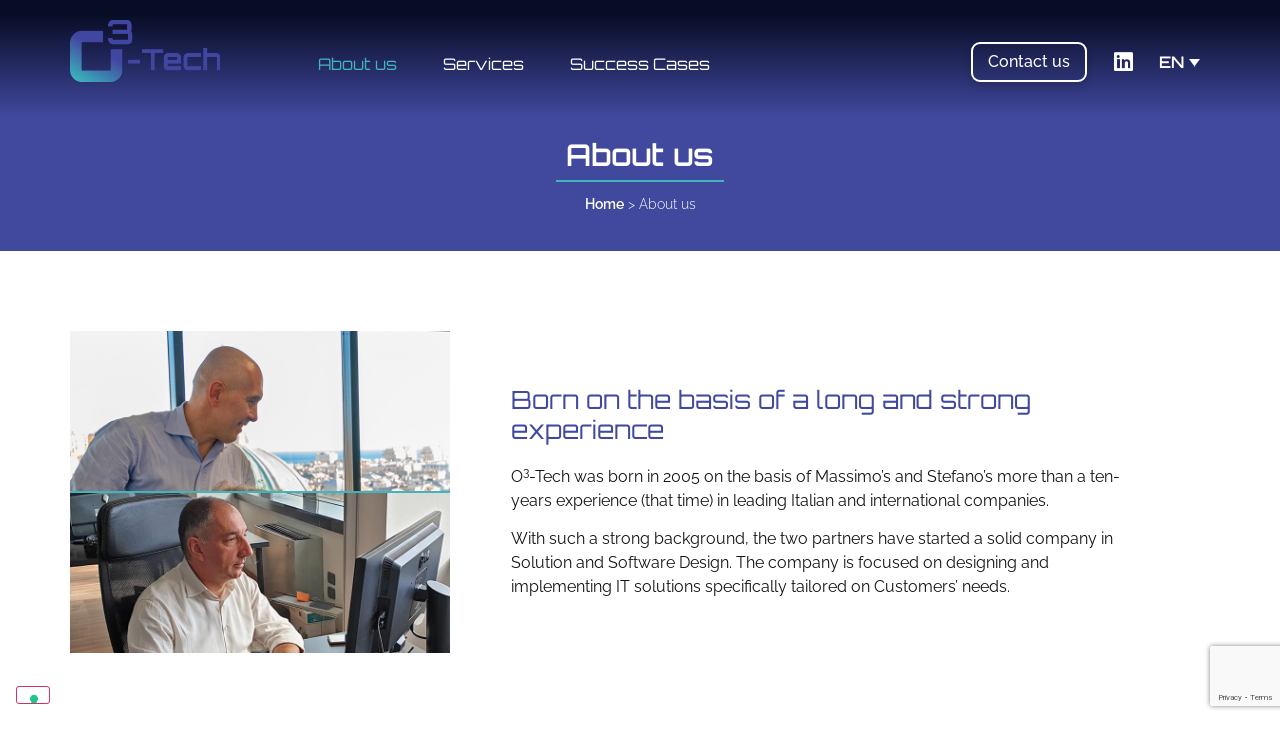

--- FILE ---
content_type: text/html; charset=UTF-8
request_url: https://o3-tech.it/en/about-us/
body_size: 15541
content:
<!doctype html>
<html lang="en-US">
<head>
	<meta charset="UTF-8">
	<meta name="viewport" content="width=device-width, initial-scale=1">
	<link rel="profile" href="https://gmpg.org/xfn/11">
	<meta name='robots' content='index, follow, max-image-preview:large, max-snippet:-1, max-video-preview:-1' />
	<style>img:is([sizes="auto" i], [sizes^="auto," i]) { contain-intrinsic-size: 3000px 1500px }</style>
	<link rel="alternate" hreflang="it" href="https://o3-tech.it/chi-siamo/" />
<link rel="alternate" hreflang="en" href="https://o3-tech.it/en/about-us/" />
<link rel="alternate" hreflang="x-default" href="https://o3-tech.it/chi-siamo/" />

	<!-- This site is optimized with the Yoast SEO plugin v26.7 - https://yoast.com/wordpress/plugins/seo/ -->
	<title>About us - O3-Tech</title>
	<link rel="canonical" href="https://o3-tech.it/en/about-us/" />
	<meta property="og:locale" content="en_US" />
	<meta property="og:type" content="article" />
	<meta property="og:title" content="About us - O3-Tech" />
	<meta property="og:description" content="Born on the basis of a long and strong experience O3-Tech was born in 2005 on the basis of Massimo&#8217;s and Stefano&#8217;s more than a ten-years experience (that time) in leading Italian and international companies. With such a strong background, the two partners have started a solid company in Solution and Software Design. The company is [&hellip;]" />
	<meta property="og:url" content="https://o3-tech.it/en/about-us/" />
	<meta property="og:site_name" content="O3-Tech" />
	<meta property="article:modified_time" content="2020-02-18T15:34:05+00:00" />
	<meta property="og:image" content="https://o3-tech.it/wp-content/uploads/2019/10/team-o3-tech.jpg" />
	<meta name="twitter:card" content="summary_large_image" />
	<meta name="twitter:label1" content="Est. reading time" />
	<meta name="twitter:data1" content="1 minute" />
	<script type="application/ld+json" class="yoast-schema-graph">{"@context":"https://schema.org","@graph":[{"@type":"WebPage","@id":"https://o3-tech.it/en/about-us/","url":"https://o3-tech.it/en/about-us/","name":"About us - O3-Tech","isPartOf":{"@id":"https://o3-tech.it/#website"},"primaryImageOfPage":{"@id":"https://o3-tech.it/en/about-us/#primaryimage"},"image":{"@id":"https://o3-tech.it/en/about-us/#primaryimage"},"thumbnailUrl":"https://o3-tech.it/wp-content/uploads/2019/10/team-o3-tech.jpg","datePublished":"2019-10-09T13:41:51+00:00","dateModified":"2020-02-18T15:34:05+00:00","breadcrumb":{"@id":"https://o3-tech.it/en/about-us/#breadcrumb"},"inLanguage":"en-US","potentialAction":[{"@type":"ReadAction","target":["https://o3-tech.it/en/about-us/"]}]},{"@type":"ImageObject","inLanguage":"en-US","@id":"https://o3-tech.it/en/about-us/#primaryimage","url":"https://o3-tech.it/wp-content/uploads/2019/10/team-o3-tech.jpg","contentUrl":"https://o3-tech.it/wp-content/uploads/2019/10/team-o3-tech.jpg"},{"@type":"BreadcrumbList","@id":"https://o3-tech.it/en/about-us/#breadcrumb","itemListElement":[{"@type":"ListItem","position":1,"name":"Home","item":"https://o3-tech.it/"},{"@type":"ListItem","position":2,"name":"About us"}]},{"@type":"WebSite","@id":"https://o3-tech.it/#website","url":"https://o3-tech.it/","name":"O3-Tech","description":"Solution and Software Design","publisher":{"@id":"https://o3-tech.it/#organization"},"potentialAction":[{"@type":"SearchAction","target":{"@type":"EntryPoint","urlTemplate":"https://o3-tech.it/?s={search_term_string}"},"query-input":{"@type":"PropertyValueSpecification","valueRequired":true,"valueName":"search_term_string"}}],"inLanguage":"en-US"},{"@type":"Organization","@id":"https://o3-tech.it/#organization","name":"O3-Tech","url":"https://o3-tech.it/","logo":{"@type":"ImageObject","inLanguage":"en-US","@id":"https://o3-tech.it/#/schema/logo/image/","url":"","contentUrl":"","caption":"O3-Tech"},"image":{"@id":"https://o3-tech.it/#/schema/logo/image/"},"sameAs":["https://www.linkedin.com/company/o3tech-srl-ict-consulting-and-solutions/"]}]}</script>
	<!-- / Yoast SEO plugin. -->


<link rel='dns-prefetch' href='//cdn.iubenda.com' />
<link rel="alternate" type="application/rss+xml" title="O3-Tech &raquo; Feed" href="https://o3-tech.it/en/feed/" />
<link rel="alternate" type="application/rss+xml" title="O3-Tech &raquo; Comments Feed" href="https://o3-tech.it/en/comments/feed/" />
<script>
window._wpemojiSettings = {"baseUrl":"https:\/\/s.w.org\/images\/core\/emoji\/16.0.1\/72x72\/","ext":".png","svgUrl":"https:\/\/s.w.org\/images\/core\/emoji\/16.0.1\/svg\/","svgExt":".svg","source":{"concatemoji":"https:\/\/o3-tech.it\/wp-includes\/js\/wp-emoji-release.min.js?ver=6.8.3"}};
/*! This file is auto-generated */
!function(s,n){var o,i,e;function c(e){try{var t={supportTests:e,timestamp:(new Date).valueOf()};sessionStorage.setItem(o,JSON.stringify(t))}catch(e){}}function p(e,t,n){e.clearRect(0,0,e.canvas.width,e.canvas.height),e.fillText(t,0,0);var t=new Uint32Array(e.getImageData(0,0,e.canvas.width,e.canvas.height).data),a=(e.clearRect(0,0,e.canvas.width,e.canvas.height),e.fillText(n,0,0),new Uint32Array(e.getImageData(0,0,e.canvas.width,e.canvas.height).data));return t.every(function(e,t){return e===a[t]})}function u(e,t){e.clearRect(0,0,e.canvas.width,e.canvas.height),e.fillText(t,0,0);for(var n=e.getImageData(16,16,1,1),a=0;a<n.data.length;a++)if(0!==n.data[a])return!1;return!0}function f(e,t,n,a){switch(t){case"flag":return n(e,"\ud83c\udff3\ufe0f\u200d\u26a7\ufe0f","\ud83c\udff3\ufe0f\u200b\u26a7\ufe0f")?!1:!n(e,"\ud83c\udde8\ud83c\uddf6","\ud83c\udde8\u200b\ud83c\uddf6")&&!n(e,"\ud83c\udff4\udb40\udc67\udb40\udc62\udb40\udc65\udb40\udc6e\udb40\udc67\udb40\udc7f","\ud83c\udff4\u200b\udb40\udc67\u200b\udb40\udc62\u200b\udb40\udc65\u200b\udb40\udc6e\u200b\udb40\udc67\u200b\udb40\udc7f");case"emoji":return!a(e,"\ud83e\udedf")}return!1}function g(e,t,n,a){var r="undefined"!=typeof WorkerGlobalScope&&self instanceof WorkerGlobalScope?new OffscreenCanvas(300,150):s.createElement("canvas"),o=r.getContext("2d",{willReadFrequently:!0}),i=(o.textBaseline="top",o.font="600 32px Arial",{});return e.forEach(function(e){i[e]=t(o,e,n,a)}),i}function t(e){var t=s.createElement("script");t.src=e,t.defer=!0,s.head.appendChild(t)}"undefined"!=typeof Promise&&(o="wpEmojiSettingsSupports",i=["flag","emoji"],n.supports={everything:!0,everythingExceptFlag:!0},e=new Promise(function(e){s.addEventListener("DOMContentLoaded",e,{once:!0})}),new Promise(function(t){var n=function(){try{var e=JSON.parse(sessionStorage.getItem(o));if("object"==typeof e&&"number"==typeof e.timestamp&&(new Date).valueOf()<e.timestamp+604800&&"object"==typeof e.supportTests)return e.supportTests}catch(e){}return null}();if(!n){if("undefined"!=typeof Worker&&"undefined"!=typeof OffscreenCanvas&&"undefined"!=typeof URL&&URL.createObjectURL&&"undefined"!=typeof Blob)try{var e="postMessage("+g.toString()+"("+[JSON.stringify(i),f.toString(),p.toString(),u.toString()].join(",")+"));",a=new Blob([e],{type:"text/javascript"}),r=new Worker(URL.createObjectURL(a),{name:"wpTestEmojiSupports"});return void(r.onmessage=function(e){c(n=e.data),r.terminate(),t(n)})}catch(e){}c(n=g(i,f,p,u))}t(n)}).then(function(e){for(var t in e)n.supports[t]=e[t],n.supports.everything=n.supports.everything&&n.supports[t],"flag"!==t&&(n.supports.everythingExceptFlag=n.supports.everythingExceptFlag&&n.supports[t]);n.supports.everythingExceptFlag=n.supports.everythingExceptFlag&&!n.supports.flag,n.DOMReady=!1,n.readyCallback=function(){n.DOMReady=!0}}).then(function(){return e}).then(function(){var e;n.supports.everything||(n.readyCallback(),(e=n.source||{}).concatemoji?t(e.concatemoji):e.wpemoji&&e.twemoji&&(t(e.twemoji),t(e.wpemoji)))}))}((window,document),window._wpemojiSettings);
</script>
<style id='wp-emoji-styles-inline-css'>

	img.wp-smiley, img.emoji {
		display: inline !important;
		border: none !important;
		box-shadow: none !important;
		height: 1em !important;
		width: 1em !important;
		margin: 0 0.07em !important;
		vertical-align: -0.1em !important;
		background: none !important;
		padding: 0 !important;
	}
</style>
<style id='global-styles-inline-css'>
:root{--wp--preset--aspect-ratio--square: 1;--wp--preset--aspect-ratio--4-3: 4/3;--wp--preset--aspect-ratio--3-4: 3/4;--wp--preset--aspect-ratio--3-2: 3/2;--wp--preset--aspect-ratio--2-3: 2/3;--wp--preset--aspect-ratio--16-9: 16/9;--wp--preset--aspect-ratio--9-16: 9/16;--wp--preset--color--black: #000000;--wp--preset--color--cyan-bluish-gray: #abb8c3;--wp--preset--color--white: #ffffff;--wp--preset--color--pale-pink: #f78da7;--wp--preset--color--vivid-red: #cf2e2e;--wp--preset--color--luminous-vivid-orange: #ff6900;--wp--preset--color--luminous-vivid-amber: #fcb900;--wp--preset--color--light-green-cyan: #7bdcb5;--wp--preset--color--vivid-green-cyan: #00d084;--wp--preset--color--pale-cyan-blue: #8ed1fc;--wp--preset--color--vivid-cyan-blue: #0693e3;--wp--preset--color--vivid-purple: #9b51e0;--wp--preset--gradient--vivid-cyan-blue-to-vivid-purple: linear-gradient(135deg,rgba(6,147,227,1) 0%,rgb(155,81,224) 100%);--wp--preset--gradient--light-green-cyan-to-vivid-green-cyan: linear-gradient(135deg,rgb(122,220,180) 0%,rgb(0,208,130) 100%);--wp--preset--gradient--luminous-vivid-amber-to-luminous-vivid-orange: linear-gradient(135deg,rgba(252,185,0,1) 0%,rgba(255,105,0,1) 100%);--wp--preset--gradient--luminous-vivid-orange-to-vivid-red: linear-gradient(135deg,rgba(255,105,0,1) 0%,rgb(207,46,46) 100%);--wp--preset--gradient--very-light-gray-to-cyan-bluish-gray: linear-gradient(135deg,rgb(238,238,238) 0%,rgb(169,184,195) 100%);--wp--preset--gradient--cool-to-warm-spectrum: linear-gradient(135deg,rgb(74,234,220) 0%,rgb(151,120,209) 20%,rgb(207,42,186) 40%,rgb(238,44,130) 60%,rgb(251,105,98) 80%,rgb(254,248,76) 100%);--wp--preset--gradient--blush-light-purple: linear-gradient(135deg,rgb(255,206,236) 0%,rgb(152,150,240) 100%);--wp--preset--gradient--blush-bordeaux: linear-gradient(135deg,rgb(254,205,165) 0%,rgb(254,45,45) 50%,rgb(107,0,62) 100%);--wp--preset--gradient--luminous-dusk: linear-gradient(135deg,rgb(255,203,112) 0%,rgb(199,81,192) 50%,rgb(65,88,208) 100%);--wp--preset--gradient--pale-ocean: linear-gradient(135deg,rgb(255,245,203) 0%,rgb(182,227,212) 50%,rgb(51,167,181) 100%);--wp--preset--gradient--electric-grass: linear-gradient(135deg,rgb(202,248,128) 0%,rgb(113,206,126) 100%);--wp--preset--gradient--midnight: linear-gradient(135deg,rgb(2,3,129) 0%,rgb(40,116,252) 100%);--wp--preset--font-size--small: 13px;--wp--preset--font-size--medium: 20px;--wp--preset--font-size--large: 36px;--wp--preset--font-size--x-large: 42px;--wp--preset--spacing--20: 0.44rem;--wp--preset--spacing--30: 0.67rem;--wp--preset--spacing--40: 1rem;--wp--preset--spacing--50: 1.5rem;--wp--preset--spacing--60: 2.25rem;--wp--preset--spacing--70: 3.38rem;--wp--preset--spacing--80: 5.06rem;--wp--preset--shadow--natural: 6px 6px 9px rgba(0, 0, 0, 0.2);--wp--preset--shadow--deep: 12px 12px 50px rgba(0, 0, 0, 0.4);--wp--preset--shadow--sharp: 6px 6px 0px rgba(0, 0, 0, 0.2);--wp--preset--shadow--outlined: 6px 6px 0px -3px rgba(255, 255, 255, 1), 6px 6px rgba(0, 0, 0, 1);--wp--preset--shadow--crisp: 6px 6px 0px rgba(0, 0, 0, 1);}:root { --wp--style--global--content-size: 800px;--wp--style--global--wide-size: 1200px; }:where(body) { margin: 0; }.wp-site-blocks > .alignleft { float: left; margin-right: 2em; }.wp-site-blocks > .alignright { float: right; margin-left: 2em; }.wp-site-blocks > .aligncenter { justify-content: center; margin-left: auto; margin-right: auto; }:where(.wp-site-blocks) > * { margin-block-start: 24px; margin-block-end: 0; }:where(.wp-site-blocks) > :first-child { margin-block-start: 0; }:where(.wp-site-blocks) > :last-child { margin-block-end: 0; }:root { --wp--style--block-gap: 24px; }:root :where(.is-layout-flow) > :first-child{margin-block-start: 0;}:root :where(.is-layout-flow) > :last-child{margin-block-end: 0;}:root :where(.is-layout-flow) > *{margin-block-start: 24px;margin-block-end: 0;}:root :where(.is-layout-constrained) > :first-child{margin-block-start: 0;}:root :where(.is-layout-constrained) > :last-child{margin-block-end: 0;}:root :where(.is-layout-constrained) > *{margin-block-start: 24px;margin-block-end: 0;}:root :where(.is-layout-flex){gap: 24px;}:root :where(.is-layout-grid){gap: 24px;}.is-layout-flow > .alignleft{float: left;margin-inline-start: 0;margin-inline-end: 2em;}.is-layout-flow > .alignright{float: right;margin-inline-start: 2em;margin-inline-end: 0;}.is-layout-flow > .aligncenter{margin-left: auto !important;margin-right: auto !important;}.is-layout-constrained > .alignleft{float: left;margin-inline-start: 0;margin-inline-end: 2em;}.is-layout-constrained > .alignright{float: right;margin-inline-start: 2em;margin-inline-end: 0;}.is-layout-constrained > .aligncenter{margin-left: auto !important;margin-right: auto !important;}.is-layout-constrained > :where(:not(.alignleft):not(.alignright):not(.alignfull)){max-width: var(--wp--style--global--content-size);margin-left: auto !important;margin-right: auto !important;}.is-layout-constrained > .alignwide{max-width: var(--wp--style--global--wide-size);}body .is-layout-flex{display: flex;}.is-layout-flex{flex-wrap: wrap;align-items: center;}.is-layout-flex > :is(*, div){margin: 0;}body .is-layout-grid{display: grid;}.is-layout-grid > :is(*, div){margin: 0;}body{padding-top: 0px;padding-right: 0px;padding-bottom: 0px;padding-left: 0px;}a:where(:not(.wp-element-button)){text-decoration: underline;}:root :where(.wp-element-button, .wp-block-button__link){background-color: #32373c;border-width: 0;color: #fff;font-family: inherit;font-size: inherit;line-height: inherit;padding: calc(0.667em + 2px) calc(1.333em + 2px);text-decoration: none;}.has-black-color{color: var(--wp--preset--color--black) !important;}.has-cyan-bluish-gray-color{color: var(--wp--preset--color--cyan-bluish-gray) !important;}.has-white-color{color: var(--wp--preset--color--white) !important;}.has-pale-pink-color{color: var(--wp--preset--color--pale-pink) !important;}.has-vivid-red-color{color: var(--wp--preset--color--vivid-red) !important;}.has-luminous-vivid-orange-color{color: var(--wp--preset--color--luminous-vivid-orange) !important;}.has-luminous-vivid-amber-color{color: var(--wp--preset--color--luminous-vivid-amber) !important;}.has-light-green-cyan-color{color: var(--wp--preset--color--light-green-cyan) !important;}.has-vivid-green-cyan-color{color: var(--wp--preset--color--vivid-green-cyan) !important;}.has-pale-cyan-blue-color{color: var(--wp--preset--color--pale-cyan-blue) !important;}.has-vivid-cyan-blue-color{color: var(--wp--preset--color--vivid-cyan-blue) !important;}.has-vivid-purple-color{color: var(--wp--preset--color--vivid-purple) !important;}.has-black-background-color{background-color: var(--wp--preset--color--black) !important;}.has-cyan-bluish-gray-background-color{background-color: var(--wp--preset--color--cyan-bluish-gray) !important;}.has-white-background-color{background-color: var(--wp--preset--color--white) !important;}.has-pale-pink-background-color{background-color: var(--wp--preset--color--pale-pink) !important;}.has-vivid-red-background-color{background-color: var(--wp--preset--color--vivid-red) !important;}.has-luminous-vivid-orange-background-color{background-color: var(--wp--preset--color--luminous-vivid-orange) !important;}.has-luminous-vivid-amber-background-color{background-color: var(--wp--preset--color--luminous-vivid-amber) !important;}.has-light-green-cyan-background-color{background-color: var(--wp--preset--color--light-green-cyan) !important;}.has-vivid-green-cyan-background-color{background-color: var(--wp--preset--color--vivid-green-cyan) !important;}.has-pale-cyan-blue-background-color{background-color: var(--wp--preset--color--pale-cyan-blue) !important;}.has-vivid-cyan-blue-background-color{background-color: var(--wp--preset--color--vivid-cyan-blue) !important;}.has-vivid-purple-background-color{background-color: var(--wp--preset--color--vivid-purple) !important;}.has-black-border-color{border-color: var(--wp--preset--color--black) !important;}.has-cyan-bluish-gray-border-color{border-color: var(--wp--preset--color--cyan-bluish-gray) !important;}.has-white-border-color{border-color: var(--wp--preset--color--white) !important;}.has-pale-pink-border-color{border-color: var(--wp--preset--color--pale-pink) !important;}.has-vivid-red-border-color{border-color: var(--wp--preset--color--vivid-red) !important;}.has-luminous-vivid-orange-border-color{border-color: var(--wp--preset--color--luminous-vivid-orange) !important;}.has-luminous-vivid-amber-border-color{border-color: var(--wp--preset--color--luminous-vivid-amber) !important;}.has-light-green-cyan-border-color{border-color: var(--wp--preset--color--light-green-cyan) !important;}.has-vivid-green-cyan-border-color{border-color: var(--wp--preset--color--vivid-green-cyan) !important;}.has-pale-cyan-blue-border-color{border-color: var(--wp--preset--color--pale-cyan-blue) !important;}.has-vivid-cyan-blue-border-color{border-color: var(--wp--preset--color--vivid-cyan-blue) !important;}.has-vivid-purple-border-color{border-color: var(--wp--preset--color--vivid-purple) !important;}.has-vivid-cyan-blue-to-vivid-purple-gradient-background{background: var(--wp--preset--gradient--vivid-cyan-blue-to-vivid-purple) !important;}.has-light-green-cyan-to-vivid-green-cyan-gradient-background{background: var(--wp--preset--gradient--light-green-cyan-to-vivid-green-cyan) !important;}.has-luminous-vivid-amber-to-luminous-vivid-orange-gradient-background{background: var(--wp--preset--gradient--luminous-vivid-amber-to-luminous-vivid-orange) !important;}.has-luminous-vivid-orange-to-vivid-red-gradient-background{background: var(--wp--preset--gradient--luminous-vivid-orange-to-vivid-red) !important;}.has-very-light-gray-to-cyan-bluish-gray-gradient-background{background: var(--wp--preset--gradient--very-light-gray-to-cyan-bluish-gray) !important;}.has-cool-to-warm-spectrum-gradient-background{background: var(--wp--preset--gradient--cool-to-warm-spectrum) !important;}.has-blush-light-purple-gradient-background{background: var(--wp--preset--gradient--blush-light-purple) !important;}.has-blush-bordeaux-gradient-background{background: var(--wp--preset--gradient--blush-bordeaux) !important;}.has-luminous-dusk-gradient-background{background: var(--wp--preset--gradient--luminous-dusk) !important;}.has-pale-ocean-gradient-background{background: var(--wp--preset--gradient--pale-ocean) !important;}.has-electric-grass-gradient-background{background: var(--wp--preset--gradient--electric-grass) !important;}.has-midnight-gradient-background{background: var(--wp--preset--gradient--midnight) !important;}.has-small-font-size{font-size: var(--wp--preset--font-size--small) !important;}.has-medium-font-size{font-size: var(--wp--preset--font-size--medium) !important;}.has-large-font-size{font-size: var(--wp--preset--font-size--large) !important;}.has-x-large-font-size{font-size: var(--wp--preset--font-size--x-large) !important;}
:root :where(.wp-block-pullquote){font-size: 1.5em;line-height: 1.6;}
</style>
<link rel='stylesheet' id='contact-form-7-css' href='https://o3-tech.it/wp-content/plugins/contact-form-7/includes/css/styles.css?ver=6.1.3' media='all' />
<link rel='stylesheet' id='wpml-legacy-dropdown-click-0-css' href='https://o3-tech.it/wp-content/plugins/sitepress-multilingual-cms/templates/language-switchers/legacy-dropdown-click/style.min.css?ver=1' media='all' />
<style id='wpml-legacy-dropdown-click-0-inline-css'>
.wpml-ls-statics-shortcode_actions a, .wpml-ls-statics-shortcode_actions .wpml-ls-sub-menu a, .wpml-ls-statics-shortcode_actions .wpml-ls-sub-menu a:link, .wpml-ls-statics-shortcode_actions li:not(.wpml-ls-current-language) .wpml-ls-link, .wpml-ls-statics-shortcode_actions li:not(.wpml-ls-current-language) .wpml-ls-link:link {color:#ffffff;}.wpml-ls-statics-shortcode_actions .wpml-ls-sub-menu a:hover,.wpml-ls-statics-shortcode_actions .wpml-ls-sub-menu a:focus, .wpml-ls-statics-shortcode_actions .wpml-ls-sub-menu a:link:hover, .wpml-ls-statics-shortcode_actions .wpml-ls-sub-menu a:link:focus {color:#41b5ba;}.wpml-ls-statics-shortcode_actions .wpml-ls-current-language > a {color:#ffffff;}.wpml-ls-statics-shortcode_actions .wpml-ls-current-language:hover>a, .wpml-ls-statics-shortcode_actions .wpml-ls-current-language>a:focus {color:#41b5ba;}
</style>
<link rel='stylesheet' id='hello-elementor-css' href='https://o3-tech.it/wp-content/themes/hello-elementor/assets/css/reset.css?ver=3.4.5' media='all' />
<link rel='stylesheet' id='hello-elementor-theme-style-css' href='https://o3-tech.it/wp-content/themes/hello-elementor/assets/css/theme.css?ver=3.4.5' media='all' />
<link rel='stylesheet' id='hello-elementor-header-footer-css' href='https://o3-tech.it/wp-content/themes/hello-elementor/assets/css/header-footer.css?ver=3.4.5' media='all' />
<link rel='stylesheet' id='elementor-frontend-css' href='https://o3-tech.it/wp-content/plugins/elementor/assets/css/frontend.min.css?ver=3.32.5' media='all' />
<link rel='stylesheet' id='widget-image-css' href='https://o3-tech.it/wp-content/plugins/elementor/assets/css/widget-image.min.css?ver=3.32.5' media='all' />
<link rel='stylesheet' id='widget-nav-menu-css' href='https://o3-tech.it/wp-content/plugins/elementor-pro/assets/css/widget-nav-menu.min.css?ver=3.32.3' media='all' />
<link rel='stylesheet' id='e-sticky-css' href='https://o3-tech.it/wp-content/plugins/elementor-pro/assets/css/modules/sticky.min.css?ver=3.32.3' media='all' />
<link rel='stylesheet' id='widget-heading-css' href='https://o3-tech.it/wp-content/plugins/elementor/assets/css/widget-heading.min.css?ver=3.32.5' media='all' />
<link rel='stylesheet' id='e-animation-slideInLeft-css' href='https://o3-tech.it/wp-content/plugins/elementor/assets/lib/animations/styles/slideInLeft.min.css?ver=3.32.5' media='all' />
<link rel='stylesheet' id='e-popup-css' href='https://o3-tech.it/wp-content/plugins/elementor-pro/assets/css/conditionals/popup.min.css?ver=3.32.3' media='all' />
<link rel='stylesheet' id='elementor-icons-css' href='https://o3-tech.it/wp-content/plugins/elementor/assets/lib/eicons/css/elementor-icons.min.css?ver=5.44.0' media='all' />
<link rel='stylesheet' id='elementor-post-495-css' href='https://o3-tech.it/wp-content/uploads/elementor/css/post-495.css?ver=1768352445' media='all' />
<link rel='stylesheet' id='widget-breadcrumbs-css' href='https://o3-tech.it/wp-content/plugins/elementor-pro/assets/css/widget-breadcrumbs.min.css?ver=3.32.3' media='all' />
<link rel='stylesheet' id='widget-spacer-css' href='https://o3-tech.it/wp-content/plugins/elementor/assets/css/widget-spacer.min.css?ver=3.32.5' media='all' />
<link rel='stylesheet' id='widget-divider-css' href='https://o3-tech.it/wp-content/plugins/elementor/assets/css/widget-divider.min.css?ver=3.32.5' media='all' />
<link rel='stylesheet' id='e-animation-float-css' href='https://o3-tech.it/wp-content/plugins/elementor/assets/lib/animations/styles/e-animation-float.min.css?ver=3.32.5' media='all' />
<link rel='stylesheet' id='elementor-post-531-css' href='https://o3-tech.it/wp-content/uploads/elementor/css/post-531.css?ver=1768358248' media='all' />
<link rel='stylesheet' id='elementor-post-553-css' href='https://o3-tech.it/wp-content/uploads/elementor/css/post-553.css?ver=1768357812' media='all' />
<link rel='stylesheet' id='elementor-post-549-css' href='https://o3-tech.it/wp-content/uploads/elementor/css/post-549.css?ver=1768357812' media='all' />
<link rel='stylesheet' id='elementor-post-556-css' href='https://o3-tech.it/wp-content/uploads/elementor/css/post-556.css?ver=1768357812' media='all' />
<link rel='stylesheet' id='elementor-gf-local-orbitron-css' href='https://o3-tech.it/wp-content/uploads/elementor/google-fonts/css/orbitron.css?ver=1742814237' media='all' />
<link rel='stylesheet' id='elementor-gf-local-raleway-css' href='https://o3-tech.it/wp-content/uploads/elementor/google-fonts/css/raleway.css?ver=1742814239' media='all' />
<link rel='stylesheet' id='elementor-icons-shared-0-css' href='https://o3-tech.it/wp-content/plugins/elementor/assets/lib/font-awesome/css/fontawesome.min.css?ver=5.15.3' media='all' />
<link rel='stylesheet' id='elementor-icons-fa-solid-css' href='https://o3-tech.it/wp-content/plugins/elementor/assets/lib/font-awesome/css/solid.min.css?ver=5.15.3' media='all' />
<link rel='stylesheet' id='elementor-icons-fa-brands-css' href='https://o3-tech.it/wp-content/plugins/elementor/assets/lib/font-awesome/css/brands.min.css?ver=5.15.3' media='all' />

<script  type="text/javascript" class=" _iub_cs_skip" id="iubenda-head-inline-scripts-0">
var _iub = _iub || [];
_iub.csConfiguration = {"countryDetection":true,"enableFadp":true,"enableRemoteConsent":true,"floatingPreferencesButtonDisplay":"bottom-left","perPurposeConsent":true,"siteId":1838072,"cookiePolicyId":81586222,"lang":"en", "banner":{ "acceptButtonCaptionColor":"#1d1f48","acceptButtonColor":"#41b5ba","acceptButtonDisplay":true,"backgroundColor":"white","backgroundOverlay":true,"brandBackgroundColor":"none","brandTextColor":"black","closeButtonRejects":true,"customizeButtonCaptionColor":"#4D4D4D","customizeButtonColor":"#f1f1f1","customizeButtonDisplay":true,"explicitWithdrawal":true,"listPurposes":true,"logo":"https://o3-tech.it/wp-content/uploads/2019/10/O3-tech_logo.png","position":"float-top-center","rejectButtonCaptionColor":"#1d1f48","rejectButtonColor":"#41b5ba","rejectButtonDisplay":true,"showPurposesToggles":true,"textColor":"black" }};
</script>
<script  type="text/javascript" charset="UTF-8" async="" class=" _iub_cs_skip" src="//cdn.iubenda.com/cs/iubenda_cs.js?ver=3.12.5" id="iubenda-head-scripts-0-js"></script>
<script src="https://o3-tech.it/wp-includes/js/jquery/jquery.min.js?ver=3.7.1" id="jquery-core-js"></script>
<script src="https://o3-tech.it/wp-includes/js/jquery/jquery-migrate.min.js?ver=3.4.1" id="jquery-migrate-js"></script>
<script src="https://o3-tech.it/wp-content/plugins/sitepress-multilingual-cms/templates/language-switchers/legacy-dropdown-click/script.min.js?ver=1" id="wpml-legacy-dropdown-click-0-js"></script>
<script id="wpml-browser-redirect-js-extra">
var wpml_browser_redirect_params = {"pageLanguage":"en","languageUrls":{"it_it":"https:\/\/o3-tech.it\/chi-siamo\/","it":"https:\/\/o3-tech.it\/chi-siamo\/","en_us":"https:\/\/o3-tech.it\/en\/about-us\/","en":"https:\/\/o3-tech.it\/en\/about-us\/","us":"https:\/\/o3-tech.it\/en\/about-us\/"},"cookie":{"name":"_icl_visitor_lang_js","domain":"o3-tech.it","path":"\/","expiration":520}};
</script>
<script src="https://o3-tech.it/wp-content/plugins/sitepress-multilingual-cms/dist/js/browser-redirect/app.js?ver=484900" id="wpml-browser-redirect-js"></script>
<link rel="https://api.w.org/" href="https://o3-tech.it/en/wp-json/" /><link rel="alternate" title="JSON" type="application/json" href="https://o3-tech.it/en/wp-json/wp/v2/pages/531" /><link rel="EditURI" type="application/rsd+xml" title="RSD" href="https://o3-tech.it/xmlrpc.php?rsd" />
<meta name="generator" content="WordPress 6.8.3" />
<link rel='shortlink' href='https://o3-tech.it/en/?p=531' />
<link rel="alternate" title="oEmbed (JSON)" type="application/json+oembed" href="https://o3-tech.it/en/wp-json/oembed/1.0/embed?url=https%3A%2F%2Fo3-tech.it%2Fen%2Fabout-us%2F" />
<link rel="alternate" title="oEmbed (XML)" type="text/xml+oembed" href="https://o3-tech.it/en/wp-json/oembed/1.0/embed?url=https%3A%2F%2Fo3-tech.it%2Fen%2Fabout-us%2F&#038;format=xml" />
<meta name="generator" content="WPML ver:4.8.4 stt:1,27;" />
<meta name="generator" content="Elementor 3.32.5; features: additional_custom_breakpoints; settings: css_print_method-external, google_font-enabled, font_display-auto">
			<style>
				.e-con.e-parent:nth-of-type(n+4):not(.e-lazyloaded):not(.e-no-lazyload),
				.e-con.e-parent:nth-of-type(n+4):not(.e-lazyloaded):not(.e-no-lazyload) * {
					background-image: none !important;
				}
				@media screen and (max-height: 1024px) {
					.e-con.e-parent:nth-of-type(n+3):not(.e-lazyloaded):not(.e-no-lazyload),
					.e-con.e-parent:nth-of-type(n+3):not(.e-lazyloaded):not(.e-no-lazyload) * {
						background-image: none !important;
					}
				}
				@media screen and (max-height: 640px) {
					.e-con.e-parent:nth-of-type(n+2):not(.e-lazyloaded):not(.e-no-lazyload),
					.e-con.e-parent:nth-of-type(n+2):not(.e-lazyloaded):not(.e-no-lazyload) * {
						background-image: none !important;
					}
				}
			</style>
			<link rel="icon" href="https://o3-tech.it/wp-content/uploads/2019/10/cropped-O3-tech_favicon-32x32.png" sizes="32x32" />
<link rel="icon" href="https://o3-tech.it/wp-content/uploads/2019/10/cropped-O3-tech_favicon-192x192.png" sizes="192x192" />
<link rel="apple-touch-icon" href="https://o3-tech.it/wp-content/uploads/2019/10/cropped-O3-tech_favicon-180x180.png" />
<meta name="msapplication-TileImage" content="https://o3-tech.it/wp-content/uploads/2019/10/cropped-O3-tech_favicon-270x270.png" />
		<style id="wp-custom-css">
			p:last-child {
	margin-bottom: 0;	
}
a {
	color: #41B5BA;
	transition: all .3s ease;
}
#nav-menu {
    position: absolute;
    top: 0;
    width: 100%;
	  transition: all .3s ease;
}
#nav-menu .elementor-nav-menu--main .elementor-item {
    line-height: 1em;
}
#nav-menu.scroll {
	background: #fff;
	padding-top: 10px;
	padding-bottom: 10px;
	box-shadow: 0px 4px 7px 0px rgba(19,19,19,0.21);
}
#nav-menu.scroll .elementor-image img {
	width: 100px;
}
#nav-menu.scroll .elementor-nav-menu--main .elementor-item,
#nav-menu.scroll .elementor-icon,
#nav-menu.scroll .elementor-button,
#nav-menu.scroll #switcher-lang .elementor-widget-container .lsfe-menu .lsfe-item,
#nav-menu.scroll .elementor-widget-wpml-language-switcher a span,
#nav-menu.scroll .elementor-widget-wpml-language-switcher a:after {
	color: #41499F;
}
#nav-menu.scroll .elementor-button,
#nav-menu.scroll #switcher-lang .elementor-widget-container {
	border-color: #41499F;
	box-shadow: none;
}

#nav-menu.scroll .elementor-nav-menu--main .elementor-item.elementor-item-active,
#nav-menu.scroll .elementor-nav-menu--main .elementor-item:hover,
#nav-menu.scroll .elementor-icon:hover,
#nav-menu.scroll .elementor-button:hover,
#nav-menu.scroll #switcher-lang .elementor-widget-container .lsfe-menu .lsfe-item.lsfe-item__active,
#nav-menu.scroll #switcher-lang .elementor-widget-container .lsfe-menu .lsfe-item:hover,
#nav-menu.scroll .elementor-widget-wpml-language-switcher a:hover span,
#nav-menu.scroll .elementor-widget-wpml-language-switcher a:hover:after {
	color: #41B5BA;
}
#breadcrumbs a {
	font-weight: 600;
	transition: all .3s ease;
}

.ch-accordion .elementor-tab-title {
    text-align: center;
}
.ch-accordion a {
    padding: 10px 15px;
    background: #fff;
    border-radius: 9px;
}
.ch-accordion a:hover {
    background: #1d1f48;
    color: #41b5ba !important;
}

/* Form */
::placeholder,
:-ms-input-placeholder,
::-ms-input-placeholder{
  color: #bababa;
}
#contact_form label {
	width: 100%;
}
#contact_form input,
#contact_form textarea {
	font-family: 'Raleway', sans-serif;
	color: #131313;
	border: 0;
	border-radius:0;
	border-bottom: 2px solid #BABABA;
	padding: 10px 0;
	transition: all .3s ease;
}
#contact_form input:focus,
#contact_form textarea:focus {
	background: #f1f1f1;
	color: #131313;
	padding: 10px;
}
#contact_form input[type="submit"] {
	color: #BABABA;
	border: 2px solid #BABABA;
	border-radius: 9px;
	padding: 10px;
	background: #f1f1f1;
	width: 100%;
	box-shadow: 0px 4px 7px 0px rgba(19,19,19,0.21);
	transition: all .3s ease;
}
#contact_form input[type="submit"]:not(:disabled) {
	color: #1d1f48;
	border: 2px solid #1d1f48;
	background: #41b5ba;
}
#contact_form input[type="submit"]:not(:disabled):hover {
	color: #41b5ba;
	background: #1d1f48;
}
#contact_form .wpcf7-acceptance span.wpcf7-list-item {
	margin: 0 5px 0 0;
}
#contact_form .wpcf7-response-output {
	font-family: 'Raleway', sans-serif;
	font-size: 18px;
	font-weight: 500;
}
#contact_form .wpcf7-mail-sent-ok {
	color: #398f14
}
.multiply {
  mix-blend-mode: multiply;
}
.multiply .elementor-carousel-image {
	background-blend-mode: multiply;
}
.logo img {
    height: 90px;
    width: auto;
}
footer p {
	margin-bottom: 0;
}
footer a {
	color: #fff;
	transition: all .3s ease;
}
footer a:hover {
	color: #41B5BA;
}
@media (min-width: 1025px) {
	#clients-box .elementor-row {
		display: inline-block;
	}
	#clients-box .elementor-column {
    width: 33.333%;
    float: left;
		min-height: 170px;
}
}		</style>
		</head>
<body class="wp-singular page-template page-template-elementor_header_footer page page-id-531 wp-custom-logo wp-embed-responsive wp-theme-hello-elementor hello-elementor-default elementor-default elementor-template-full-width elementor-kit-495 elementor-page elementor-page-531">


<a class="skip-link screen-reader-text" href="#content">Skip to content</a>

		<header data-elementor-type="header" data-elementor-id="553" class="elementor elementor-553 elementor-18 elementor-location-header" data-elementor-post-type="elementor_library">
					<header class="elementor-section elementor-top-section elementor-element elementor-element-37a72daa elementor-section-content-middle elementor-section-boxed elementor-section-height-default elementor-section-height-default" data-id="37a72daa" data-element_type="section" id="nav-menu" data-settings="{&quot;background_background&quot;:&quot;gradient&quot;,&quot;sticky&quot;:&quot;top&quot;,&quot;sticky_effects_offset&quot;:120,&quot;sticky_on&quot;:[&quot;desktop&quot;,&quot;tablet&quot;,&quot;mobile&quot;],&quot;sticky_offset&quot;:0,&quot;sticky_anchor_link_offset&quot;:0}">
						<div class="elementor-container elementor-column-gap-no">
					<div class="elementor-column elementor-col-25 elementor-top-column elementor-element elementor-element-67f37593" data-id="67f37593" data-element_type="column" id="logo">
			<div class="elementor-widget-wrap elementor-element-populated">
						<div class="elementor-element elementor-element-17e0af1e elementor-widget elementor-widget-theme-site-logo elementor-widget-image" data-id="17e0af1e" data-element_type="widget" data-widget_type="theme-site-logo.default">
				<div class="elementor-widget-container">
											<a href="https://o3-tech.it/en/">
			<img width="1098" height="455" src="https://o3-tech.it/wp-content/uploads/2019/10/O3-tech_logo.png" class="attachment-full size-full wp-image-215" alt="" srcset="https://o3-tech.it/wp-content/uploads/2019/10/O3-tech_logo.png 1098w, https://o3-tech.it/wp-content/uploads/2019/10/O3-tech_logo-300x124.png 300w, https://o3-tech.it/wp-content/uploads/2019/10/O3-tech_logo-768x318.png 768w, https://o3-tech.it/wp-content/uploads/2019/10/O3-tech_logo-1024x424.png 1024w" sizes="(max-width: 1098px) 100vw, 1098px" />				</a>
											</div>
				</div>
					</div>
		</div>
				<div class="elementor-column elementor-col-50 elementor-top-column elementor-element elementor-element-3a85602b" data-id="3a85602b" data-element_type="column">
			<div class="elementor-widget-wrap elementor-element-populated">
						<div class="elementor-element elementor-element-63bafec1 elementor-nav-menu__align-start elementor-nav-menu--dropdown-none elementor-widget__width-auto elementor-hidden-phone elementor-widget elementor-widget-nav-menu" data-id="63bafec1" data-element_type="widget" data-settings="{&quot;layout&quot;:&quot;horizontal&quot;,&quot;submenu_icon&quot;:{&quot;value&quot;:&quot;&lt;i class=\&quot;fas fa-caret-down\&quot; aria-hidden=\&quot;true\&quot;&gt;&lt;\/i&gt;&quot;,&quot;library&quot;:&quot;fa-solid&quot;}}" data-widget_type="nav-menu.default">
				<div class="elementor-widget-container">
								<nav aria-label="Menu" class="elementor-nav-menu--main elementor-nav-menu__container elementor-nav-menu--layout-horizontal e--pointer-underline e--animation-grow">
				<ul id="menu-1-63bafec1" class="elementor-nav-menu"><li class="menu-item menu-item-type-post_type menu-item-object-page current-menu-item page_item page-item-531 current_page_item menu-item-545"><a href="https://o3-tech.it/en/about-us/" aria-current="page" class="elementor-item elementor-item-active">About us</a></li>
<li class="menu-item menu-item-type-post_type menu-item-object-page menu-item-546"><a href="https://o3-tech.it/en/services/" class="elementor-item">Services</a></li>
<li class="menu-item menu-item-type-post_type menu-item-object-page menu-item-547"><a href="https://o3-tech.it/en/success-cases/" class="elementor-item">Success Cases</a></li>
</ul>			</nav>
						<nav class="elementor-nav-menu--dropdown elementor-nav-menu__container" aria-hidden="true">
				<ul id="menu-2-63bafec1" class="elementor-nav-menu"><li class="menu-item menu-item-type-post_type menu-item-object-page current-menu-item page_item page-item-531 current_page_item menu-item-545"><a href="https://o3-tech.it/en/about-us/" aria-current="page" class="elementor-item elementor-item-active" tabindex="-1">About us</a></li>
<li class="menu-item menu-item-type-post_type menu-item-object-page menu-item-546"><a href="https://o3-tech.it/en/services/" class="elementor-item" tabindex="-1">Services</a></li>
<li class="menu-item menu-item-type-post_type menu-item-object-page menu-item-547"><a href="https://o3-tech.it/en/success-cases/" class="elementor-item" tabindex="-1">Success Cases</a></li>
</ul>			</nav>
						</div>
				</div>
				<div class="elementor-element elementor-element-96dcf3f elementor-widget__width-auto elementor-widget-mobile__width-inherit elementor-hidden-desktop elementor-hidden-tablet elementor-view-default elementor-widget elementor-widget-icon" data-id="96dcf3f" data-element_type="widget" data-widget_type="icon.default">
				<div class="elementor-widget-container">
							<div class="elementor-icon-wrapper">
			<a class="elementor-icon" href="#elementor-action%3Aaction%3Dpopup%3Aopen%26settings%3DeyJpZCI6NTU2LCJ0b2dnbGUiOmZhbHNlfQ%3D%3D" rel="nofollow">
			<i aria-hidden="true" class="fas fa-stream"></i>			</a>
		</div>
						</div>
				</div>
					</div>
		</div>
				<div class="elementor-column elementor-col-25 elementor-top-column elementor-element elementor-element-6981d4bc elementor-hidden-phone" data-id="6981d4bc" data-element_type="column">
			<div class="elementor-widget-wrap elementor-element-populated">
						<div class="elementor-element elementor-element-72dd5d4 elementor-align-right elementor-tablet-align-right elementor-hidden-phone elementor-widget__width-auto elementor-widget elementor-widget-button" data-id="72dd5d4" data-element_type="widget" data-widget_type="button.default">
				<div class="elementor-widget-container">
									<div class="elementor-button-wrapper">
					<a class="elementor-button elementor-button-link elementor-size-sm" href="/en/contacts/">
						<span class="elementor-button-content-wrapper">
									<span class="elementor-button-text">Contact us</span>
					</span>
					</a>
				</div>
								</div>
				</div>
				<div class="elementor-element elementor-element-cfb6e2e elementor-widget__width-auto elementor-view-default elementor-widget elementor-widget-icon" data-id="cfb6e2e" data-element_type="widget" data-widget_type="icon.default">
				<div class="elementor-widget-container">
							<div class="elementor-icon-wrapper">
			<a class="elementor-icon" href="https://www.linkedin.com/company/o3tech-srl-ict-consulting-and-solutions" target="_blank">
			<i aria-hidden="true" class="fab fa-linkedin"></i>			</a>
		</div>
						</div>
				</div>
				<div class="elementor-element elementor-element-c6b80d4 elementor-widget__width-auto elementor-widget elementor-widget-wpml-language-switcher" data-id="c6b80d4" data-element_type="widget" data-widget_type="wpml-language-switcher.default">
				<div class="elementor-widget-container">
					<div class="wpml-elementor-ls">
<div class="wpml-ls-statics-shortcode_actions wpml-ls wpml-ls-legacy-dropdown-click js-wpml-ls-legacy-dropdown-click">
	<ul role="menu">

		<li class="wpml-ls-slot-shortcode_actions wpml-ls-item wpml-ls-item-en wpml-ls-current-language wpml-ls-last-item wpml-ls-item-legacy-dropdown-click" role="none">

			<a href="#" class="js-wpml-ls-item-toggle wpml-ls-item-toggle" role="menuitem" title="Switch to En">
                <span class="wpml-ls-native" role="menuitem">En</span></a>

			<ul class="js-wpml-ls-sub-menu wpml-ls-sub-menu" role="menu">
				
					<li class="wpml-ls-slot-shortcode_actions wpml-ls-item wpml-ls-item-it wpml-ls-first-item" role="none">
						<a href="https://o3-tech.it/chi-siamo/" class="wpml-ls-link" role="menuitem" aria-label="Switch to It" title="Switch to It">
                            <span class="wpml-ls-native" lang="it">It</span></a>
					</li>

							</ul>

		</li>

	</ul>
</div>
</div>				</div>
				</div>
					</div>
		</div>
					</div>
		</header>
				</header>
				<div data-elementor-type="wp-page" data-elementor-id="531" class="elementor elementor-531 elementor-182" data-elementor-post-type="page">
						<section class="elementor-section elementor-top-section elementor-element elementor-element-79c65ccf elementor-section-boxed elementor-section-height-default elementor-section-height-default" data-id="79c65ccf" data-element_type="section" data-settings="{&quot;background_background&quot;:&quot;classic&quot;}">
						<div class="elementor-container elementor-column-gap-default">
					<div class="elementor-column elementor-col-100 elementor-top-column elementor-element elementor-element-5a943102" data-id="5a943102" data-element_type="column">
			<div class="elementor-widget-wrap elementor-element-populated">
						<div class="elementor-element elementor-element-553ae93b elementor-widget__width-auto elementor-widget elementor-widget-heading" data-id="553ae93b" data-element_type="widget" data-widget_type="heading.default">
				<div class="elementor-widget-container">
					<h1 class="elementor-heading-title elementor-size-default">About us</h1>				</div>
				</div>
				<div class="elementor-element elementor-element-13d177a6 elementor-align-center elementor-widget elementor-widget-breadcrumbs" data-id="13d177a6" data-element_type="widget" data-widget_type="breadcrumbs.default">
				<div class="elementor-widget-container">
					<p id="breadcrumbs"><span><span><a href="https://o3-tech.it/">Home</a></span> &gt; <span class="breadcrumb_last" aria-current="page">About us</span></span></p>				</div>
				</div>
					</div>
		</div>
					</div>
		</section>
				<section class="elementor-section elementor-top-section elementor-element elementor-element-3978f6d elementor-section-content-middle elementor-reverse-mobile elementor-section-boxed elementor-section-height-default elementor-section-height-default" data-id="3978f6d" data-element_type="section">
						<div class="elementor-container elementor-column-gap-default">
					<div class="elementor-column elementor-col-33 elementor-top-column elementor-element elementor-element-efd45f9" data-id="efd45f9" data-element_type="column">
			<div class="elementor-widget-wrap elementor-element-populated">
						<div class="elementor-element elementor-element-ff4f1f6 elementor-widget elementor-widget-spacer" data-id="ff4f1f6" data-element_type="widget" data-widget_type="spacer.default">
				<div class="elementor-widget-container">
							<div class="elementor-spacer">
			<div class="elementor-spacer-inner"></div>
		</div>
						</div>
				</div>
				<div class="elementor-element elementor-element-7ace02c elementor-widget elementor-widget-spacer" data-id="7ace02c" data-element_type="widget" data-widget_type="spacer.default">
				<div class="elementor-widget-container">
							<div class="elementor-spacer">
			<div class="elementor-spacer-inner"></div>
		</div>
						</div>
				</div>
					</div>
		</div>
				<div class="elementor-column elementor-col-66 elementor-top-column elementor-element elementor-element-a19a038" data-id="a19a038" data-element_type="column">
			<div class="elementor-widget-wrap elementor-element-populated">
						<div class="elementor-element elementor-element-7af9c0a elementor-widget elementor-widget-heading" data-id="7af9c0a" data-element_type="widget" data-widget_type="heading.default">
				<div class="elementor-widget-container">
					<h2 class="elementor-heading-title elementor-size-default">Born on the basis of a long and strong experience</h2>				</div>
				</div>
				<div class="elementor-element elementor-element-3feacfc elementor-widget elementor-widget-text-editor" data-id="3feacfc" data-element_type="widget" data-widget_type="text-editor.default">
				<div class="elementor-widget-container">
									<p>O<sup>3</sup>-Tech<span id="E381"> was born in 2005 on the basis of Massimo&#8217;s and Stefano&#8217;s more than a ten-years experience (that time) in leading </span><span id="E382">Italian</span><span id="E383"> and international companies.</span></p><p>With such a strong background, the two partners have started a solid company in Solution and Software Design. The company is focused on designing and implementing IT solutions specifically tailored on Customers&#8217; needs.</p>								</div>
				</div>
					</div>
		</div>
					</div>
		</section>
				<section class="elementor-section elementor-top-section elementor-element elementor-element-838f5cd elementor-section-content-middle elementor-section-boxed elementor-section-height-default elementor-section-height-default" data-id="838f5cd" data-element_type="section">
						<div class="elementor-container elementor-column-gap-default">
					<div class="elementor-column elementor-col-66 elementor-top-column elementor-element elementor-element-87b0cfc" data-id="87b0cfc" data-element_type="column">
			<div class="elementor-widget-wrap elementor-element-populated">
						<div class="elementor-element elementor-element-2296ceb elementor-widget elementor-widget-heading" data-id="2296ceb" data-element_type="widget" data-widget_type="heading.default">
				<div class="elementor-widget-container">
					<h2 class="elementor-heading-title elementor-size-default">A young and close-knit staff</h2>				</div>
				</div>
				<div class="elementor-element elementor-element-b6784e2 elementor-widget elementor-widget-text-editor" data-id="b6784e2" data-element_type="widget" data-widget_type="text-editor.default">
				<div class="elementor-widget-container">
									<p><span id="E405">Massimo&#8217;s Project Manager and Business Analyst role complements Stefano&#8217;s, Solution Architect, one: together they manage a team of young professionals in a stimulating environment caring either the innovation and the sustainability of the adopted solutions in time.</span></p><p><span id="E408">Made up by a solid working team, O<sup>3</sup>-Tech leads on the definition and analysis of functional requirements and development of applicative solutions.</span></p>								</div>
				</div>
					</div>
		</div>
				<div class="elementor-column elementor-col-33 elementor-top-column elementor-element elementor-element-7e7708f" data-id="7e7708f" data-element_type="column">
			<div class="elementor-widget-wrap elementor-element-populated">
						<div class="elementor-element elementor-element-7b47832 elementor-widget elementor-widget-image" data-id="7b47832" data-element_type="widget" data-widget_type="image.default">
				<div class="elementor-widget-container">
															<img fetchpriority="high" decoding="async" width="800" height="534" src="https://o3-tech.it/wp-content/uploads/2019/10/team-o3-tech.jpg" class="attachment-large size-large wp-image-524" alt="" srcset="https://o3-tech.it/wp-content/uploads/2019/10/team-o3-tech.jpg 800w, https://o3-tech.it/wp-content/uploads/2019/10/team-o3-tech-300x200.jpg 300w, https://o3-tech.it/wp-content/uploads/2019/10/team-o3-tech-768x513.jpg 768w" sizes="(max-width: 800px) 100vw, 800px" />															</div>
				</div>
					</div>
		</div>
					</div>
		</section>
				<section class="elementor-section elementor-top-section elementor-element elementor-element-1e5e7d6 elementor-section-boxed elementor-section-height-default elementor-section-height-default" data-id="1e5e7d6" data-element_type="section">
						<div class="elementor-container elementor-column-gap-default">
					<div class="elementor-column elementor-col-100 elementor-top-column elementor-element elementor-element-187f5b1" data-id="187f5b1" data-element_type="column">
			<div class="elementor-widget-wrap elementor-element-populated">
						<div class="elementor-element elementor-element-fdd9b7f elementor-widget-divider--view-line elementor-widget elementor-widget-divider" data-id="fdd9b7f" data-element_type="widget" data-widget_type="divider.default">
				<div class="elementor-widget-container">
							<div class="elementor-divider">
			<span class="elementor-divider-separator">
						</span>
		</div>
						</div>
				</div>
					</div>
		</div>
					</div>
		</section>
				<section class="elementor-section elementor-top-section elementor-element elementor-element-a3f50d6 elementor-section-content-middle elementor-reverse-mobile elementor-section-boxed elementor-section-height-default elementor-section-height-default" data-id="a3f50d6" data-element_type="section">
						<div class="elementor-container elementor-column-gap-default">
					<div class="elementor-column elementor-col-33 elementor-top-column elementor-element elementor-element-fbe9006" data-id="fbe9006" data-element_type="column">
			<div class="elementor-widget-wrap elementor-element-populated">
						<div class="elementor-element elementor-element-3d7e007 elementor-widget elementor-widget-image" data-id="3d7e007" data-element_type="widget" data-widget_type="image.default">
				<div class="elementor-widget-container">
															<img decoding="async" width="800" height="534" src="https://o3-tech.it/wp-content/uploads/2019/10/progetto-o3-tech-1024x684.jpg" class="attachment-large size-large wp-image-525" alt="" srcset="https://o3-tech.it/wp-content/uploads/2019/10/progetto-o3-tech-1024x684.jpg 1024w, https://o3-tech.it/wp-content/uploads/2019/10/progetto-o3-tech-300x200.jpg 300w, https://o3-tech.it/wp-content/uploads/2019/10/progetto-o3-tech-768x513.jpg 768w, https://o3-tech.it/wp-content/uploads/2019/10/progetto-o3-tech.jpg 1221w" sizes="(max-width: 800px) 100vw, 800px" />															</div>
				</div>
					</div>
		</div>
				<div class="elementor-column elementor-col-66 elementor-top-column elementor-element elementor-element-fa2cf2b" data-id="fa2cf2b" data-element_type="column">
			<div class="elementor-widget-wrap elementor-element-populated">
						<div class="elementor-element elementor-element-46552b0 elementor-widget elementor-widget-heading" data-id="46552b0" data-element_type="widget" data-widget_type="heading.default">
				<div class="elementor-widget-container">
					<h2 class="elementor-heading-title elementor-size-default">The Customer is the focus of the project</h2>				</div>
				</div>
				<div class="elementor-element elementor-element-1a69554 elementor-widget elementor-widget-text-editor" data-id="1a69554" data-element_type="widget" data-widget_type="text-editor.default">
				<div class="elementor-widget-container">
									<p>O<sup>3</sup>-Tech vision leverages on mutual trust and Customer&#8217;s value enhancement: O<sup>3</sup>-Tech supports companies through the whole project lifecycle, enrolling the most neutrality in technologies and market products selection. But what we characterizes us more, is the way we respect and integrate IT solutions in the Customer&#8217;s organization, operational and IT areas.</p>								</div>
				</div>
					</div>
		</div>
					</div>
		</section>
				<section class="elementor-section elementor-top-section elementor-element elementor-element-dc660c3 elementor-section-content-middle elementor-section-boxed elementor-section-height-default elementor-section-height-default" data-id="dc660c3" data-element_type="section">
						<div class="elementor-container elementor-column-gap-default">
					<div class="elementor-column elementor-col-66 elementor-top-column elementor-element elementor-element-bf7166e" data-id="bf7166e" data-element_type="column">
			<div class="elementor-widget-wrap elementor-element-populated">
						<div class="elementor-element elementor-element-94255fe elementor-widget elementor-widget-heading" data-id="94255fe" data-element_type="widget" data-widget_type="heading.default">
				<div class="elementor-widget-container">
					<h2 class="elementor-heading-title elementor-size-default">A wide experience enables us a better effectivity</h2>				</div>
				</div>
				<div class="elementor-element elementor-element-faa18fa elementor-widget elementor-widget-text-editor" data-id="faa18fa" data-element_type="widget" data-widget_type="text-editor.default">
				<div class="elementor-widget-container">
									<p>Thanks to the experience gained on quite a number of companies, different either in dimensions, market and organization, O<sup>3</sup>-Tech has been able to deepen all the different aspects of company IT systems. In this way, it developed an unique overall perspective that allows better effectiveness in analysis, design and implementation phases.</p>								</div>
				</div>
					</div>
		</div>
				<div class="elementor-column elementor-col-33 elementor-top-column elementor-element elementor-element-fa223d2" data-id="fa223d2" data-element_type="column">
			<div class="elementor-widget-wrap elementor-element-populated">
						<div class="elementor-element elementor-element-8a84b11 elementor-widget elementor-widget-image" data-id="8a84b11" data-element_type="widget" data-widget_type="image.default">
				<div class="elementor-widget-container">
															<img decoding="async" width="800" height="534" src="https://o3-tech.it/wp-content/uploads/2019/10/esperienza-o3-tech.jpg" class="attachment-large size-large wp-image-526" alt="" srcset="https://o3-tech.it/wp-content/uploads/2019/10/esperienza-o3-tech.jpg 800w, https://o3-tech.it/wp-content/uploads/2019/10/esperienza-o3-tech-300x200.jpg 300w, https://o3-tech.it/wp-content/uploads/2019/10/esperienza-o3-tech-768x513.jpg 768w" sizes="(max-width: 800px) 100vw, 800px" />															</div>
				</div>
					</div>
		</div>
					</div>
		</section>
				<section class="elementor-section elementor-top-section elementor-element elementor-element-378cb716 elementor-section-boxed elementor-section-height-default elementor-section-height-default" data-id="378cb716" data-element_type="section" data-settings="{&quot;background_background&quot;:&quot;classic&quot;}">
						<div class="elementor-container elementor-column-gap-default">
					<div class="elementor-column elementor-col-100 elementor-top-column elementor-element elementor-element-6f44bf21" data-id="6f44bf21" data-element_type="column">
			<div class="elementor-widget-wrap elementor-element-populated">
						<div class="elementor-element elementor-element-47dbef04 elementor-widget elementor-widget-heading" data-id="47dbef04" data-element_type="widget" data-widget_type="heading.default">
				<div class="elementor-widget-container">
					<h2 class="elementor-heading-title elementor-size-default">To get even more</h2>				</div>
				</div>
				<div class="elementor-element elementor-element-318196f6 elementor-align-center elementor-widget elementor-widget-button" data-id="318196f6" data-element_type="widget" data-widget_type="button.default">
				<div class="elementor-widget-container">
									<div class="elementor-button-wrapper">
					<a class="elementor-button elementor-button-link elementor-size-sm elementor-animation-float" href="/en/contacts/">
						<span class="elementor-button-content-wrapper">
									<span class="elementor-button-text">Contact us</span>
					</span>
					</a>
				</div>
								</div>
				</div>
					</div>
		</div>
					</div>
		</section>
				</div>
				<footer data-elementor-type="footer" data-elementor-id="549" class="elementor elementor-549 elementor-63 elementor-location-footer" data-elementor-post-type="elementor_library">
					<footer class="elementor-section elementor-top-section elementor-element elementor-element-2578df40 elementor-section-height-min-height elementor-section-content-bottom elementor-section-boxed elementor-section-height-default elementor-section-items-middle" data-id="2578df40" data-element_type="section" data-settings="{&quot;background_background&quot;:&quot;classic&quot;}">
						<div class="elementor-container elementor-column-gap-default">
					<div class="elementor-column elementor-col-50 elementor-top-column elementor-element elementor-element-733383b0" data-id="733383b0" data-element_type="column">
			<div class="elementor-widget-wrap elementor-element-populated">
						<div class="elementor-element elementor-element-67742a1 elementor-widget elementor-widget-text-editor" data-id="67742a1" data-element_type="widget" data-widget_type="text-editor.default">
				<div class="elementor-widget-container">
									<p class="p1"><b>O<sup>3</sup>-Tech srl<br /></b>Piazza Borgo Pila, 39 (4 piano) &#8211; 16129 Genova (GE)<br />Ph: <a href="tel:+390100996690">010 0996690</a> &#8211; Fax: 010 4206745<br />VAT: IT01603560994</p>								</div>
				</div>
					</div>
		</div>
				<div class="elementor-column elementor-col-50 elementor-top-column elementor-element elementor-element-b2daa72" data-id="b2daa72" data-element_type="column">
			<div class="elementor-widget-wrap elementor-element-populated">
						<div class="elementor-element elementor-element-8f7e696 elementor-widget elementor-widget-text-editor" data-id="8f7e696" data-element_type="widget" data-widget_type="text-editor.default">
				<div class="elementor-widget-container">
									<p><a class="iubenda-nostyle no-brand iubenda-embed" title="Privacy Policy " href="https://www.iubenda.com/privacy-policy/81586222">Privacy Policy</a><br /><a class="iubenda-nostyle no-brand iubenda-embed" title="Cookie Policy " href="https://www.iubenda.com/privacy-policy/81586222/cookie-policy">Cookie Policy</a><br /><a href="https://undici04.it" target="_blank" rel="noopener nofollow">Credits</a></p>								</div>
				</div>
				<div class="elementor-element elementor-element-3a96bc7 elementor-widget elementor-widget-html" data-id="3a96bc7" data-element_type="widget" data-widget_type="html.default">
				<div class="elementor-widget-container">
					<script type="text/javascript">(function (w,d) {var loader = function () {var s = d.createElement("script"), tag = d.getElementsByTagName("script")[0]; s.src="https://cdn.iubenda.com/iubenda.js"; tag.parentNode.insertBefore(s,tag);}; if(w.addEventListener){w.addEventListener("load", loader, false);}else if(w.attachEvent){w.attachEvent("onload", loader);}else{w.onload = loader;}})(window, document);</script>				</div>
				</div>
					</div>
		</div>
					</div>
		</footer>
				</footer>
		
<script type="speculationrules">
{"prefetch":[{"source":"document","where":{"and":[{"href_matches":"\/en\/*"},{"not":{"href_matches":["\/wp-*.php","\/wp-admin\/*","\/wp-content\/uploads\/*","\/wp-content\/*","\/wp-content\/plugins\/*","\/wp-content\/themes\/hello-elementor\/*","\/en\/*\\?(.+)"]}},{"not":{"selector_matches":"a[rel~=\"nofollow\"]"}},{"not":{"selector_matches":".no-prefetch, .no-prefetch a"}}]},"eagerness":"conservative"}]}
</script>
	<script>
jQuery(window).scroll(function() {    
    var scroll = jQuery(window).scrollTop();

    if (scroll >= 5) {
        jQuery("#nav-menu").addClass("scroll");
    } else {
        jQuery("#nav-menu").removeClass("scroll");
    }
});
</script>
		<div data-elementor-type="popup" data-elementor-id="556" class="elementor elementor-556 elementor-170 elementor-location-popup" data-elementor-settings="{&quot;entrance_animation&quot;:&quot;slideInLeft&quot;,&quot;entrance_animation_duration&quot;:{&quot;unit&quot;:&quot;px&quot;,&quot;size&quot;:&quot;0.5&quot;,&quot;sizes&quot;:[]},&quot;a11y_navigation&quot;:&quot;yes&quot;,&quot;triggers&quot;:[],&quot;timing&quot;:{&quot;devices_devices&quot;:[&quot;mobile&quot;],&quot;devices&quot;:&quot;yes&quot;}}" data-elementor-post-type="elementor_library">
					<section class="elementor-section elementor-top-section elementor-element elementor-element-318560b9 elementor-section-height-min-height elementor-section-items-top elementor-section-boxed elementor-section-height-default" data-id="318560b9" data-element_type="section" data-settings="{&quot;background_background&quot;:&quot;gradient&quot;}">
							<div class="elementor-background-overlay"></div>
							<div class="elementor-container elementor-column-gap-default">
					<div class="elementor-column elementor-col-100 elementor-top-column elementor-element elementor-element-2fe8fe79" data-id="2fe8fe79" data-element_type="column">
			<div class="elementor-widget-wrap elementor-element-populated">
						<div class="elementor-element elementor-element-04dbce8 elementor-widget elementor-widget-heading" data-id="04dbce8" data-element_type="widget" data-widget_type="heading.default">
				<div class="elementor-widget-container">
					<h2 class="elementor-heading-title elementor-size-default">Menu</h2>				</div>
				</div>
				<div class="elementor-element elementor-element-51bcba0 elementor-nav-menu__align-start elementor-nav-menu--dropdown-none elementor-widget elementor-widget-nav-menu" data-id="51bcba0" data-element_type="widget" data-settings="{&quot;layout&quot;:&quot;vertical&quot;,&quot;submenu_icon&quot;:{&quot;value&quot;:&quot;&lt;i class=\&quot;fas fa-caret-down\&quot; aria-hidden=\&quot;true\&quot;&gt;&lt;\/i&gt;&quot;,&quot;library&quot;:&quot;fa-solid&quot;}}" data-widget_type="nav-menu.default">
				<div class="elementor-widget-container">
								<nav aria-label="Menu" class="elementor-nav-menu--main elementor-nav-menu__container elementor-nav-menu--layout-vertical e--pointer-none">
				<ul id="menu-1-51bcba0" class="elementor-nav-menu sm-vertical"><li class="menu-item menu-item-type-post_type menu-item-object-page current-menu-item page_item page-item-531 current_page_item menu-item-545"><a href="https://o3-tech.it/en/about-us/" aria-current="page" class="elementor-item elementor-item-active">About us</a></li>
<li class="menu-item menu-item-type-post_type menu-item-object-page menu-item-546"><a href="https://o3-tech.it/en/services/" class="elementor-item">Services</a></li>
<li class="menu-item menu-item-type-post_type menu-item-object-page menu-item-547"><a href="https://o3-tech.it/en/success-cases/" class="elementor-item">Success Cases</a></li>
</ul>			</nav>
						<nav class="elementor-nav-menu--dropdown elementor-nav-menu__container" aria-hidden="true">
				<ul id="menu-2-51bcba0" class="elementor-nav-menu sm-vertical"><li class="menu-item menu-item-type-post_type menu-item-object-page current-menu-item page_item page-item-531 current_page_item menu-item-545"><a href="https://o3-tech.it/en/about-us/" aria-current="page" class="elementor-item elementor-item-active" tabindex="-1">About us</a></li>
<li class="menu-item menu-item-type-post_type menu-item-object-page menu-item-546"><a href="https://o3-tech.it/en/services/" class="elementor-item" tabindex="-1">Services</a></li>
<li class="menu-item menu-item-type-post_type menu-item-object-page menu-item-547"><a href="https://o3-tech.it/en/success-cases/" class="elementor-item" tabindex="-1">Success Cases</a></li>
</ul>			</nav>
						</div>
				</div>
				<div class="elementor-element elementor-element-8aa5863 elementor-align-left elementor-tablet-align-right elementor-mobile-align-left elementor-widget elementor-widget-button" data-id="8aa5863" data-element_type="widget" data-widget_type="button.default">
				<div class="elementor-widget-container">
									<div class="elementor-button-wrapper">
					<a class="elementor-button elementor-button-link elementor-size-sm" href="/en/contacts/">
						<span class="elementor-button-content-wrapper">
									<span class="elementor-button-text">Contact us</span>
					</span>
					</a>
				</div>
								</div>
				</div>
				<div class="elementor-element elementor-element-3656d71 elementor-view-default elementor-widget elementor-widget-icon" data-id="3656d71" data-element_type="widget" data-widget_type="icon.default">
				<div class="elementor-widget-container">
							<div class="elementor-icon-wrapper">
			<a class="elementor-icon" href="https://#">
			<i aria-hidden="true" class="fab fa-linkedin"></i>			</a>
		</div>
						</div>
				</div>
				<div class="elementor-element elementor-element-9b374f7 elementor-widget__width-auto elementor-widget elementor-widget-wpml-language-switcher" data-id="9b374f7" data-element_type="widget" data-widget_type="wpml-language-switcher.default">
				<div class="elementor-widget-container">
					<div class="wpml-elementor-ls">
<div class="wpml-ls-statics-shortcode_actions wpml-ls wpml-ls-legacy-dropdown-click js-wpml-ls-legacy-dropdown-click">
	<ul role="menu">

		<li class="wpml-ls-slot-shortcode_actions wpml-ls-item wpml-ls-item-en wpml-ls-current-language wpml-ls-last-item wpml-ls-item-legacy-dropdown-click" role="none">

			<a href="#" class="js-wpml-ls-item-toggle wpml-ls-item-toggle" role="menuitem" title="Switch to En">
                <span class="wpml-ls-native" role="menuitem">En</span></a>

			<ul class="js-wpml-ls-sub-menu wpml-ls-sub-menu" role="menu">
				
					<li class="wpml-ls-slot-shortcode_actions wpml-ls-item wpml-ls-item-it wpml-ls-first-item" role="none">
						<a href="https://o3-tech.it/chi-siamo/" class="wpml-ls-link" role="menuitem" aria-label="Switch to It" title="Switch to It">
                            <span class="wpml-ls-native" lang="it">It</span></a>
					</li>

							</ul>

		</li>

	</ul>
</div>
</div>				</div>
				</div>
					</div>
		</div>
					</div>
		</section>
				</div>
					<script>
				const lazyloadRunObserver = () => {
					const lazyloadBackgrounds = document.querySelectorAll( `.e-con.e-parent:not(.e-lazyloaded)` );
					const lazyloadBackgroundObserver = new IntersectionObserver( ( entries ) => {
						entries.forEach( ( entry ) => {
							if ( entry.isIntersecting ) {
								let lazyloadBackground = entry.target;
								if( lazyloadBackground ) {
									lazyloadBackground.classList.add( 'e-lazyloaded' );
								}
								lazyloadBackgroundObserver.unobserve( entry.target );
							}
						});
					}, { rootMargin: '200px 0px 200px 0px' } );
					lazyloadBackgrounds.forEach( ( lazyloadBackground ) => {
						lazyloadBackgroundObserver.observe( lazyloadBackground );
					} );
				};
				const events = [
					'DOMContentLoaded',
					'elementor/lazyload/observe',
				];
				events.forEach( ( event ) => {
					document.addEventListener( event, lazyloadRunObserver );
				} );
			</script>
			<script src="https://o3-tech.it/wp-includes/js/dist/hooks.min.js?ver=4d63a3d491d11ffd8ac6" id="wp-hooks-js"></script>
<script src="https://o3-tech.it/wp-includes/js/dist/i18n.min.js?ver=5e580eb46a90c2b997e6" id="wp-i18n-js"></script>
<script id="wp-i18n-js-after">
wp.i18n.setLocaleData( { 'text direction\u0004ltr': [ 'ltr' ] } );
</script>
<script src="https://o3-tech.it/wp-content/plugins/contact-form-7/includes/swv/js/index.js?ver=6.1.3" id="swv-js"></script>
<script id="contact-form-7-js-before">
var wpcf7 = {
    "api": {
        "root": "https:\/\/o3-tech.it\/en\/wp-json\/",
        "namespace": "contact-form-7\/v1"
    }
};
</script>
<script src="https://o3-tech.it/wp-content/plugins/contact-form-7/includes/js/index.js?ver=6.1.3" id="contact-form-7-js"></script>
<script id="flying-pages-js-before">
window.FPConfig= {
	delay: 0,
	ignoreKeywords: ["\/wp-admin","\/wp-login.php","\/cart","\/checkout","add-to-cart","logout","#","?",".png",".jpeg",".jpg",".gif",".svg",".webp"],
	maxRPS: 3,
    hoverDelay: 50
};
</script>
<script src="https://o3-tech.it/wp-content/plugins/flying-pages/flying-pages.min.js?ver=2.4.7" id="flying-pages-js" defer></script>
<script id="iubenda-forms-js-extra">
var iubFormParams = {"wpcf7":{"569":{"form":{"map":{"subject":{"email":"email","first_name":"nome"},"preferences":{"consensogenerico":"generic_consent"}}},"consent":{"legal_notices":[{"identifier":"privacy_policy"},{"identifier":"cookie_policy"}]}},"7":{"form":{"map":{"subject":{"email":"email","first_name":"nome"},"preferences":{"consensogenerico":"generic_consent"}}},"consent":{"legal_notices":[{"identifier":"privacy_policy"},{"identifier":"cookie_policy"}]}}}};
</script>
<script src="https://o3-tech.it/wp-content/plugins/iubenda-cookie-law-solution/assets/js/frontend.js?ver=3.12.5" id="iubenda-forms-js"></script>
<script src="https://o3-tech.it/wp-content/plugins/elementor/assets/js/webpack.runtime.min.js?ver=3.32.5" id="elementor-webpack-runtime-js"></script>
<script src="https://o3-tech.it/wp-content/plugins/elementor/assets/js/frontend-modules.min.js?ver=3.32.5" id="elementor-frontend-modules-js"></script>
<script src="https://o3-tech.it/wp-includes/js/jquery/ui/core.min.js?ver=1.13.3" id="jquery-ui-core-js"></script>
<script id="elementor-frontend-js-before">
var elementorFrontendConfig = {"environmentMode":{"edit":false,"wpPreview":false,"isScriptDebug":false},"i18n":{"shareOnFacebook":"Share on Facebook","shareOnTwitter":"Share on Twitter","pinIt":"Pin it","download":"Download","downloadImage":"Download image","fullscreen":"Fullscreen","zoom":"Zoom","share":"Share","playVideo":"Play Video","previous":"Previous","next":"Next","close":"Close","a11yCarouselPrevSlideMessage":"Previous slide","a11yCarouselNextSlideMessage":"Next slide","a11yCarouselFirstSlideMessage":"This is the first slide","a11yCarouselLastSlideMessage":"This is the last slide","a11yCarouselPaginationBulletMessage":"Go to slide"},"is_rtl":false,"breakpoints":{"xs":0,"sm":480,"md":768,"lg":1025,"xl":1440,"xxl":1600},"responsive":{"breakpoints":{"mobile":{"label":"Mobile Portrait","value":767,"default_value":767,"direction":"max","is_enabled":true},"mobile_extra":{"label":"Mobile Landscape","value":880,"default_value":880,"direction":"max","is_enabled":false},"tablet":{"label":"Tablet Portrait","value":1024,"default_value":1024,"direction":"max","is_enabled":true},"tablet_extra":{"label":"Tablet Landscape","value":1200,"default_value":1200,"direction":"max","is_enabled":false},"laptop":{"label":"Laptop","value":1366,"default_value":1366,"direction":"max","is_enabled":false},"widescreen":{"label":"Widescreen","value":2400,"default_value":2400,"direction":"min","is_enabled":false}},"hasCustomBreakpoints":false},"version":"3.32.5","is_static":false,"experimentalFeatures":{"additional_custom_breakpoints":true,"theme_builder_v2":true,"home_screen":true,"global_classes_should_enforce_capabilities":true,"e_variables":true,"cloud-library":true,"e_opt_in_v4_page":true,"import-export-customization":true,"e_pro_variables":true},"urls":{"assets":"https:\/\/o3-tech.it\/wp-content\/plugins\/elementor\/assets\/","ajaxurl":"https:\/\/o3-tech.it\/wp-admin\/admin-ajax.php","uploadUrl":"https:\/\/o3-tech.it\/wp-content\/uploads"},"nonces":{"floatingButtonsClickTracking":"3c07cabd46"},"swiperClass":"swiper","settings":{"page":[],"editorPreferences":[]},"kit":{"active_breakpoints":["viewport_mobile","viewport_tablet"],"global_image_lightbox":"yes","lightbox_enable_counter":"yes","lightbox_enable_fullscreen":"yes","lightbox_enable_zoom":"yes","lightbox_enable_share":"yes","lightbox_title_src":"title","lightbox_description_src":"description"},"post":{"id":531,"title":"About%20us%20-%20O3-Tech","excerpt":"","featuredImage":false}};
</script>
<script src="https://o3-tech.it/wp-content/plugins/elementor/assets/js/frontend.min.js?ver=3.32.5" id="elementor-frontend-js"></script>
<script src="https://o3-tech.it/wp-content/plugins/elementor-pro/assets/lib/smartmenus/jquery.smartmenus.min.js?ver=1.2.1" id="smartmenus-js"></script>
<script src="https://o3-tech.it/wp-content/plugins/elementor-pro/assets/lib/sticky/jquery.sticky.min.js?ver=3.32.3" id="e-sticky-js"></script>
<script src="https://www.google.com/recaptcha/api.js?render=6LehJuUUAAAAAMs7ncsD1ewP0IJlBO1fa3dmItSz&amp;ver=3.0" id="google-recaptcha-js"></script>
<script src="https://o3-tech.it/wp-includes/js/dist/vendor/wp-polyfill.min.js?ver=3.15.0" id="wp-polyfill-js"></script>
<script id="wpcf7-recaptcha-js-before">
var wpcf7_recaptcha = {
    "sitekey": "6LehJuUUAAAAAMs7ncsD1ewP0IJlBO1fa3dmItSz",
    "actions": {
        "homepage": "homepage",
        "contactform": "contactform"
    }
};
</script>
<script src="https://o3-tech.it/wp-content/plugins/contact-form-7/modules/recaptcha/index.js?ver=6.1.3" id="wpcf7-recaptcha-js"></script>
<script src="//cdn.iubenda.com/cons/iubenda_cons.js?ver=3.12.5" id="iubenda-cons-cdn-js"></script>
<script id="iubenda-cons-js-extra">
var iubConsParams = {"api_key":"U23Gq53jZK2XDirYGWXz6ME4DJKYkzel","log_level":"error","logger":"console","send_from_local_storage_at_load":"true"};
</script>
<script src="https://o3-tech.it/wp-content/plugins/iubenda-cookie-law-solution/assets/js/cons.js?ver=3.12.5" id="iubenda-cons-js"></script>
<script src="https://o3-tech.it/wp-content/plugins/elementor-pro/assets/js/webpack-pro.runtime.min.js?ver=3.32.3" id="elementor-pro-webpack-runtime-js"></script>
<script id="elementor-pro-frontend-js-before">
var ElementorProFrontendConfig = {"ajaxurl":"https:\/\/o3-tech.it\/wp-admin\/admin-ajax.php","nonce":"83b3f61993","urls":{"assets":"https:\/\/o3-tech.it\/wp-content\/plugins\/elementor-pro\/assets\/","rest":"https:\/\/o3-tech.it\/en\/wp-json\/"},"settings":{"lazy_load_background_images":true},"popup":{"hasPopUps":true},"shareButtonsNetworks":{"facebook":{"title":"Facebook","has_counter":true},"twitter":{"title":"Twitter"},"linkedin":{"title":"LinkedIn","has_counter":true},"pinterest":{"title":"Pinterest","has_counter":true},"reddit":{"title":"Reddit","has_counter":true},"vk":{"title":"VK","has_counter":true},"odnoklassniki":{"title":"OK","has_counter":true},"tumblr":{"title":"Tumblr"},"digg":{"title":"Digg"},"skype":{"title":"Skype"},"stumbleupon":{"title":"StumbleUpon","has_counter":true},"mix":{"title":"Mix"},"telegram":{"title":"Telegram"},"pocket":{"title":"Pocket","has_counter":true},"xing":{"title":"XING","has_counter":true},"whatsapp":{"title":"WhatsApp"},"email":{"title":"Email"},"print":{"title":"Print"},"x-twitter":{"title":"X"},"threads":{"title":"Threads"}},"facebook_sdk":{"lang":"en_US","app_id":""},"lottie":{"defaultAnimationUrl":"https:\/\/o3-tech.it\/wp-content\/plugins\/elementor-pro\/modules\/lottie\/assets\/animations\/default.json"}};
</script>
<script src="https://o3-tech.it/wp-content/plugins/elementor-pro/assets/js/frontend.min.js?ver=3.32.3" id="elementor-pro-frontend-js"></script>
<script src="https://o3-tech.it/wp-content/plugins/elementor-pro/assets/js/elements-handlers.min.js?ver=3.32.3" id="pro-elements-handlers-js"></script>

</body>
</html>


--- FILE ---
content_type: text/html; charset=utf-8
request_url: https://www.google.com/recaptcha/api2/anchor?ar=1&k=6LehJuUUAAAAAMs7ncsD1ewP0IJlBO1fa3dmItSz&co=aHR0cHM6Ly9vMy10ZWNoLml0OjQ0Mw..&hl=en&v=PoyoqOPhxBO7pBk68S4YbpHZ&size=invisible&anchor-ms=20000&execute-ms=30000&cb=obeuflrvguuh
body_size: 48728
content:
<!DOCTYPE HTML><html dir="ltr" lang="en"><head><meta http-equiv="Content-Type" content="text/html; charset=UTF-8">
<meta http-equiv="X-UA-Compatible" content="IE=edge">
<title>reCAPTCHA</title>
<style type="text/css">
/* cyrillic-ext */
@font-face {
  font-family: 'Roboto';
  font-style: normal;
  font-weight: 400;
  font-stretch: 100%;
  src: url(//fonts.gstatic.com/s/roboto/v48/KFO7CnqEu92Fr1ME7kSn66aGLdTylUAMa3GUBHMdazTgWw.woff2) format('woff2');
  unicode-range: U+0460-052F, U+1C80-1C8A, U+20B4, U+2DE0-2DFF, U+A640-A69F, U+FE2E-FE2F;
}
/* cyrillic */
@font-face {
  font-family: 'Roboto';
  font-style: normal;
  font-weight: 400;
  font-stretch: 100%;
  src: url(//fonts.gstatic.com/s/roboto/v48/KFO7CnqEu92Fr1ME7kSn66aGLdTylUAMa3iUBHMdazTgWw.woff2) format('woff2');
  unicode-range: U+0301, U+0400-045F, U+0490-0491, U+04B0-04B1, U+2116;
}
/* greek-ext */
@font-face {
  font-family: 'Roboto';
  font-style: normal;
  font-weight: 400;
  font-stretch: 100%;
  src: url(//fonts.gstatic.com/s/roboto/v48/KFO7CnqEu92Fr1ME7kSn66aGLdTylUAMa3CUBHMdazTgWw.woff2) format('woff2');
  unicode-range: U+1F00-1FFF;
}
/* greek */
@font-face {
  font-family: 'Roboto';
  font-style: normal;
  font-weight: 400;
  font-stretch: 100%;
  src: url(//fonts.gstatic.com/s/roboto/v48/KFO7CnqEu92Fr1ME7kSn66aGLdTylUAMa3-UBHMdazTgWw.woff2) format('woff2');
  unicode-range: U+0370-0377, U+037A-037F, U+0384-038A, U+038C, U+038E-03A1, U+03A3-03FF;
}
/* math */
@font-face {
  font-family: 'Roboto';
  font-style: normal;
  font-weight: 400;
  font-stretch: 100%;
  src: url(//fonts.gstatic.com/s/roboto/v48/KFO7CnqEu92Fr1ME7kSn66aGLdTylUAMawCUBHMdazTgWw.woff2) format('woff2');
  unicode-range: U+0302-0303, U+0305, U+0307-0308, U+0310, U+0312, U+0315, U+031A, U+0326-0327, U+032C, U+032F-0330, U+0332-0333, U+0338, U+033A, U+0346, U+034D, U+0391-03A1, U+03A3-03A9, U+03B1-03C9, U+03D1, U+03D5-03D6, U+03F0-03F1, U+03F4-03F5, U+2016-2017, U+2034-2038, U+203C, U+2040, U+2043, U+2047, U+2050, U+2057, U+205F, U+2070-2071, U+2074-208E, U+2090-209C, U+20D0-20DC, U+20E1, U+20E5-20EF, U+2100-2112, U+2114-2115, U+2117-2121, U+2123-214F, U+2190, U+2192, U+2194-21AE, U+21B0-21E5, U+21F1-21F2, U+21F4-2211, U+2213-2214, U+2216-22FF, U+2308-230B, U+2310, U+2319, U+231C-2321, U+2336-237A, U+237C, U+2395, U+239B-23B7, U+23D0, U+23DC-23E1, U+2474-2475, U+25AF, U+25B3, U+25B7, U+25BD, U+25C1, U+25CA, U+25CC, U+25FB, U+266D-266F, U+27C0-27FF, U+2900-2AFF, U+2B0E-2B11, U+2B30-2B4C, U+2BFE, U+3030, U+FF5B, U+FF5D, U+1D400-1D7FF, U+1EE00-1EEFF;
}
/* symbols */
@font-face {
  font-family: 'Roboto';
  font-style: normal;
  font-weight: 400;
  font-stretch: 100%;
  src: url(//fonts.gstatic.com/s/roboto/v48/KFO7CnqEu92Fr1ME7kSn66aGLdTylUAMaxKUBHMdazTgWw.woff2) format('woff2');
  unicode-range: U+0001-000C, U+000E-001F, U+007F-009F, U+20DD-20E0, U+20E2-20E4, U+2150-218F, U+2190, U+2192, U+2194-2199, U+21AF, U+21E6-21F0, U+21F3, U+2218-2219, U+2299, U+22C4-22C6, U+2300-243F, U+2440-244A, U+2460-24FF, U+25A0-27BF, U+2800-28FF, U+2921-2922, U+2981, U+29BF, U+29EB, U+2B00-2BFF, U+4DC0-4DFF, U+FFF9-FFFB, U+10140-1018E, U+10190-1019C, U+101A0, U+101D0-101FD, U+102E0-102FB, U+10E60-10E7E, U+1D2C0-1D2D3, U+1D2E0-1D37F, U+1F000-1F0FF, U+1F100-1F1AD, U+1F1E6-1F1FF, U+1F30D-1F30F, U+1F315, U+1F31C, U+1F31E, U+1F320-1F32C, U+1F336, U+1F378, U+1F37D, U+1F382, U+1F393-1F39F, U+1F3A7-1F3A8, U+1F3AC-1F3AF, U+1F3C2, U+1F3C4-1F3C6, U+1F3CA-1F3CE, U+1F3D4-1F3E0, U+1F3ED, U+1F3F1-1F3F3, U+1F3F5-1F3F7, U+1F408, U+1F415, U+1F41F, U+1F426, U+1F43F, U+1F441-1F442, U+1F444, U+1F446-1F449, U+1F44C-1F44E, U+1F453, U+1F46A, U+1F47D, U+1F4A3, U+1F4B0, U+1F4B3, U+1F4B9, U+1F4BB, U+1F4BF, U+1F4C8-1F4CB, U+1F4D6, U+1F4DA, U+1F4DF, U+1F4E3-1F4E6, U+1F4EA-1F4ED, U+1F4F7, U+1F4F9-1F4FB, U+1F4FD-1F4FE, U+1F503, U+1F507-1F50B, U+1F50D, U+1F512-1F513, U+1F53E-1F54A, U+1F54F-1F5FA, U+1F610, U+1F650-1F67F, U+1F687, U+1F68D, U+1F691, U+1F694, U+1F698, U+1F6AD, U+1F6B2, U+1F6B9-1F6BA, U+1F6BC, U+1F6C6-1F6CF, U+1F6D3-1F6D7, U+1F6E0-1F6EA, U+1F6F0-1F6F3, U+1F6F7-1F6FC, U+1F700-1F7FF, U+1F800-1F80B, U+1F810-1F847, U+1F850-1F859, U+1F860-1F887, U+1F890-1F8AD, U+1F8B0-1F8BB, U+1F8C0-1F8C1, U+1F900-1F90B, U+1F93B, U+1F946, U+1F984, U+1F996, U+1F9E9, U+1FA00-1FA6F, U+1FA70-1FA7C, U+1FA80-1FA89, U+1FA8F-1FAC6, U+1FACE-1FADC, U+1FADF-1FAE9, U+1FAF0-1FAF8, U+1FB00-1FBFF;
}
/* vietnamese */
@font-face {
  font-family: 'Roboto';
  font-style: normal;
  font-weight: 400;
  font-stretch: 100%;
  src: url(//fonts.gstatic.com/s/roboto/v48/KFO7CnqEu92Fr1ME7kSn66aGLdTylUAMa3OUBHMdazTgWw.woff2) format('woff2');
  unicode-range: U+0102-0103, U+0110-0111, U+0128-0129, U+0168-0169, U+01A0-01A1, U+01AF-01B0, U+0300-0301, U+0303-0304, U+0308-0309, U+0323, U+0329, U+1EA0-1EF9, U+20AB;
}
/* latin-ext */
@font-face {
  font-family: 'Roboto';
  font-style: normal;
  font-weight: 400;
  font-stretch: 100%;
  src: url(//fonts.gstatic.com/s/roboto/v48/KFO7CnqEu92Fr1ME7kSn66aGLdTylUAMa3KUBHMdazTgWw.woff2) format('woff2');
  unicode-range: U+0100-02BA, U+02BD-02C5, U+02C7-02CC, U+02CE-02D7, U+02DD-02FF, U+0304, U+0308, U+0329, U+1D00-1DBF, U+1E00-1E9F, U+1EF2-1EFF, U+2020, U+20A0-20AB, U+20AD-20C0, U+2113, U+2C60-2C7F, U+A720-A7FF;
}
/* latin */
@font-face {
  font-family: 'Roboto';
  font-style: normal;
  font-weight: 400;
  font-stretch: 100%;
  src: url(//fonts.gstatic.com/s/roboto/v48/KFO7CnqEu92Fr1ME7kSn66aGLdTylUAMa3yUBHMdazQ.woff2) format('woff2');
  unicode-range: U+0000-00FF, U+0131, U+0152-0153, U+02BB-02BC, U+02C6, U+02DA, U+02DC, U+0304, U+0308, U+0329, U+2000-206F, U+20AC, U+2122, U+2191, U+2193, U+2212, U+2215, U+FEFF, U+FFFD;
}
/* cyrillic-ext */
@font-face {
  font-family: 'Roboto';
  font-style: normal;
  font-weight: 500;
  font-stretch: 100%;
  src: url(//fonts.gstatic.com/s/roboto/v48/KFO7CnqEu92Fr1ME7kSn66aGLdTylUAMa3GUBHMdazTgWw.woff2) format('woff2');
  unicode-range: U+0460-052F, U+1C80-1C8A, U+20B4, U+2DE0-2DFF, U+A640-A69F, U+FE2E-FE2F;
}
/* cyrillic */
@font-face {
  font-family: 'Roboto';
  font-style: normal;
  font-weight: 500;
  font-stretch: 100%;
  src: url(//fonts.gstatic.com/s/roboto/v48/KFO7CnqEu92Fr1ME7kSn66aGLdTylUAMa3iUBHMdazTgWw.woff2) format('woff2');
  unicode-range: U+0301, U+0400-045F, U+0490-0491, U+04B0-04B1, U+2116;
}
/* greek-ext */
@font-face {
  font-family: 'Roboto';
  font-style: normal;
  font-weight: 500;
  font-stretch: 100%;
  src: url(//fonts.gstatic.com/s/roboto/v48/KFO7CnqEu92Fr1ME7kSn66aGLdTylUAMa3CUBHMdazTgWw.woff2) format('woff2');
  unicode-range: U+1F00-1FFF;
}
/* greek */
@font-face {
  font-family: 'Roboto';
  font-style: normal;
  font-weight: 500;
  font-stretch: 100%;
  src: url(//fonts.gstatic.com/s/roboto/v48/KFO7CnqEu92Fr1ME7kSn66aGLdTylUAMa3-UBHMdazTgWw.woff2) format('woff2');
  unicode-range: U+0370-0377, U+037A-037F, U+0384-038A, U+038C, U+038E-03A1, U+03A3-03FF;
}
/* math */
@font-face {
  font-family: 'Roboto';
  font-style: normal;
  font-weight: 500;
  font-stretch: 100%;
  src: url(//fonts.gstatic.com/s/roboto/v48/KFO7CnqEu92Fr1ME7kSn66aGLdTylUAMawCUBHMdazTgWw.woff2) format('woff2');
  unicode-range: U+0302-0303, U+0305, U+0307-0308, U+0310, U+0312, U+0315, U+031A, U+0326-0327, U+032C, U+032F-0330, U+0332-0333, U+0338, U+033A, U+0346, U+034D, U+0391-03A1, U+03A3-03A9, U+03B1-03C9, U+03D1, U+03D5-03D6, U+03F0-03F1, U+03F4-03F5, U+2016-2017, U+2034-2038, U+203C, U+2040, U+2043, U+2047, U+2050, U+2057, U+205F, U+2070-2071, U+2074-208E, U+2090-209C, U+20D0-20DC, U+20E1, U+20E5-20EF, U+2100-2112, U+2114-2115, U+2117-2121, U+2123-214F, U+2190, U+2192, U+2194-21AE, U+21B0-21E5, U+21F1-21F2, U+21F4-2211, U+2213-2214, U+2216-22FF, U+2308-230B, U+2310, U+2319, U+231C-2321, U+2336-237A, U+237C, U+2395, U+239B-23B7, U+23D0, U+23DC-23E1, U+2474-2475, U+25AF, U+25B3, U+25B7, U+25BD, U+25C1, U+25CA, U+25CC, U+25FB, U+266D-266F, U+27C0-27FF, U+2900-2AFF, U+2B0E-2B11, U+2B30-2B4C, U+2BFE, U+3030, U+FF5B, U+FF5D, U+1D400-1D7FF, U+1EE00-1EEFF;
}
/* symbols */
@font-face {
  font-family: 'Roboto';
  font-style: normal;
  font-weight: 500;
  font-stretch: 100%;
  src: url(//fonts.gstatic.com/s/roboto/v48/KFO7CnqEu92Fr1ME7kSn66aGLdTylUAMaxKUBHMdazTgWw.woff2) format('woff2');
  unicode-range: U+0001-000C, U+000E-001F, U+007F-009F, U+20DD-20E0, U+20E2-20E4, U+2150-218F, U+2190, U+2192, U+2194-2199, U+21AF, U+21E6-21F0, U+21F3, U+2218-2219, U+2299, U+22C4-22C6, U+2300-243F, U+2440-244A, U+2460-24FF, U+25A0-27BF, U+2800-28FF, U+2921-2922, U+2981, U+29BF, U+29EB, U+2B00-2BFF, U+4DC0-4DFF, U+FFF9-FFFB, U+10140-1018E, U+10190-1019C, U+101A0, U+101D0-101FD, U+102E0-102FB, U+10E60-10E7E, U+1D2C0-1D2D3, U+1D2E0-1D37F, U+1F000-1F0FF, U+1F100-1F1AD, U+1F1E6-1F1FF, U+1F30D-1F30F, U+1F315, U+1F31C, U+1F31E, U+1F320-1F32C, U+1F336, U+1F378, U+1F37D, U+1F382, U+1F393-1F39F, U+1F3A7-1F3A8, U+1F3AC-1F3AF, U+1F3C2, U+1F3C4-1F3C6, U+1F3CA-1F3CE, U+1F3D4-1F3E0, U+1F3ED, U+1F3F1-1F3F3, U+1F3F5-1F3F7, U+1F408, U+1F415, U+1F41F, U+1F426, U+1F43F, U+1F441-1F442, U+1F444, U+1F446-1F449, U+1F44C-1F44E, U+1F453, U+1F46A, U+1F47D, U+1F4A3, U+1F4B0, U+1F4B3, U+1F4B9, U+1F4BB, U+1F4BF, U+1F4C8-1F4CB, U+1F4D6, U+1F4DA, U+1F4DF, U+1F4E3-1F4E6, U+1F4EA-1F4ED, U+1F4F7, U+1F4F9-1F4FB, U+1F4FD-1F4FE, U+1F503, U+1F507-1F50B, U+1F50D, U+1F512-1F513, U+1F53E-1F54A, U+1F54F-1F5FA, U+1F610, U+1F650-1F67F, U+1F687, U+1F68D, U+1F691, U+1F694, U+1F698, U+1F6AD, U+1F6B2, U+1F6B9-1F6BA, U+1F6BC, U+1F6C6-1F6CF, U+1F6D3-1F6D7, U+1F6E0-1F6EA, U+1F6F0-1F6F3, U+1F6F7-1F6FC, U+1F700-1F7FF, U+1F800-1F80B, U+1F810-1F847, U+1F850-1F859, U+1F860-1F887, U+1F890-1F8AD, U+1F8B0-1F8BB, U+1F8C0-1F8C1, U+1F900-1F90B, U+1F93B, U+1F946, U+1F984, U+1F996, U+1F9E9, U+1FA00-1FA6F, U+1FA70-1FA7C, U+1FA80-1FA89, U+1FA8F-1FAC6, U+1FACE-1FADC, U+1FADF-1FAE9, U+1FAF0-1FAF8, U+1FB00-1FBFF;
}
/* vietnamese */
@font-face {
  font-family: 'Roboto';
  font-style: normal;
  font-weight: 500;
  font-stretch: 100%;
  src: url(//fonts.gstatic.com/s/roboto/v48/KFO7CnqEu92Fr1ME7kSn66aGLdTylUAMa3OUBHMdazTgWw.woff2) format('woff2');
  unicode-range: U+0102-0103, U+0110-0111, U+0128-0129, U+0168-0169, U+01A0-01A1, U+01AF-01B0, U+0300-0301, U+0303-0304, U+0308-0309, U+0323, U+0329, U+1EA0-1EF9, U+20AB;
}
/* latin-ext */
@font-face {
  font-family: 'Roboto';
  font-style: normal;
  font-weight: 500;
  font-stretch: 100%;
  src: url(//fonts.gstatic.com/s/roboto/v48/KFO7CnqEu92Fr1ME7kSn66aGLdTylUAMa3KUBHMdazTgWw.woff2) format('woff2');
  unicode-range: U+0100-02BA, U+02BD-02C5, U+02C7-02CC, U+02CE-02D7, U+02DD-02FF, U+0304, U+0308, U+0329, U+1D00-1DBF, U+1E00-1E9F, U+1EF2-1EFF, U+2020, U+20A0-20AB, U+20AD-20C0, U+2113, U+2C60-2C7F, U+A720-A7FF;
}
/* latin */
@font-face {
  font-family: 'Roboto';
  font-style: normal;
  font-weight: 500;
  font-stretch: 100%;
  src: url(//fonts.gstatic.com/s/roboto/v48/KFO7CnqEu92Fr1ME7kSn66aGLdTylUAMa3yUBHMdazQ.woff2) format('woff2');
  unicode-range: U+0000-00FF, U+0131, U+0152-0153, U+02BB-02BC, U+02C6, U+02DA, U+02DC, U+0304, U+0308, U+0329, U+2000-206F, U+20AC, U+2122, U+2191, U+2193, U+2212, U+2215, U+FEFF, U+FFFD;
}
/* cyrillic-ext */
@font-face {
  font-family: 'Roboto';
  font-style: normal;
  font-weight: 900;
  font-stretch: 100%;
  src: url(//fonts.gstatic.com/s/roboto/v48/KFO7CnqEu92Fr1ME7kSn66aGLdTylUAMa3GUBHMdazTgWw.woff2) format('woff2');
  unicode-range: U+0460-052F, U+1C80-1C8A, U+20B4, U+2DE0-2DFF, U+A640-A69F, U+FE2E-FE2F;
}
/* cyrillic */
@font-face {
  font-family: 'Roboto';
  font-style: normal;
  font-weight: 900;
  font-stretch: 100%;
  src: url(//fonts.gstatic.com/s/roboto/v48/KFO7CnqEu92Fr1ME7kSn66aGLdTylUAMa3iUBHMdazTgWw.woff2) format('woff2');
  unicode-range: U+0301, U+0400-045F, U+0490-0491, U+04B0-04B1, U+2116;
}
/* greek-ext */
@font-face {
  font-family: 'Roboto';
  font-style: normal;
  font-weight: 900;
  font-stretch: 100%;
  src: url(//fonts.gstatic.com/s/roboto/v48/KFO7CnqEu92Fr1ME7kSn66aGLdTylUAMa3CUBHMdazTgWw.woff2) format('woff2');
  unicode-range: U+1F00-1FFF;
}
/* greek */
@font-face {
  font-family: 'Roboto';
  font-style: normal;
  font-weight: 900;
  font-stretch: 100%;
  src: url(//fonts.gstatic.com/s/roboto/v48/KFO7CnqEu92Fr1ME7kSn66aGLdTylUAMa3-UBHMdazTgWw.woff2) format('woff2');
  unicode-range: U+0370-0377, U+037A-037F, U+0384-038A, U+038C, U+038E-03A1, U+03A3-03FF;
}
/* math */
@font-face {
  font-family: 'Roboto';
  font-style: normal;
  font-weight: 900;
  font-stretch: 100%;
  src: url(//fonts.gstatic.com/s/roboto/v48/KFO7CnqEu92Fr1ME7kSn66aGLdTylUAMawCUBHMdazTgWw.woff2) format('woff2');
  unicode-range: U+0302-0303, U+0305, U+0307-0308, U+0310, U+0312, U+0315, U+031A, U+0326-0327, U+032C, U+032F-0330, U+0332-0333, U+0338, U+033A, U+0346, U+034D, U+0391-03A1, U+03A3-03A9, U+03B1-03C9, U+03D1, U+03D5-03D6, U+03F0-03F1, U+03F4-03F5, U+2016-2017, U+2034-2038, U+203C, U+2040, U+2043, U+2047, U+2050, U+2057, U+205F, U+2070-2071, U+2074-208E, U+2090-209C, U+20D0-20DC, U+20E1, U+20E5-20EF, U+2100-2112, U+2114-2115, U+2117-2121, U+2123-214F, U+2190, U+2192, U+2194-21AE, U+21B0-21E5, U+21F1-21F2, U+21F4-2211, U+2213-2214, U+2216-22FF, U+2308-230B, U+2310, U+2319, U+231C-2321, U+2336-237A, U+237C, U+2395, U+239B-23B7, U+23D0, U+23DC-23E1, U+2474-2475, U+25AF, U+25B3, U+25B7, U+25BD, U+25C1, U+25CA, U+25CC, U+25FB, U+266D-266F, U+27C0-27FF, U+2900-2AFF, U+2B0E-2B11, U+2B30-2B4C, U+2BFE, U+3030, U+FF5B, U+FF5D, U+1D400-1D7FF, U+1EE00-1EEFF;
}
/* symbols */
@font-face {
  font-family: 'Roboto';
  font-style: normal;
  font-weight: 900;
  font-stretch: 100%;
  src: url(//fonts.gstatic.com/s/roboto/v48/KFO7CnqEu92Fr1ME7kSn66aGLdTylUAMaxKUBHMdazTgWw.woff2) format('woff2');
  unicode-range: U+0001-000C, U+000E-001F, U+007F-009F, U+20DD-20E0, U+20E2-20E4, U+2150-218F, U+2190, U+2192, U+2194-2199, U+21AF, U+21E6-21F0, U+21F3, U+2218-2219, U+2299, U+22C4-22C6, U+2300-243F, U+2440-244A, U+2460-24FF, U+25A0-27BF, U+2800-28FF, U+2921-2922, U+2981, U+29BF, U+29EB, U+2B00-2BFF, U+4DC0-4DFF, U+FFF9-FFFB, U+10140-1018E, U+10190-1019C, U+101A0, U+101D0-101FD, U+102E0-102FB, U+10E60-10E7E, U+1D2C0-1D2D3, U+1D2E0-1D37F, U+1F000-1F0FF, U+1F100-1F1AD, U+1F1E6-1F1FF, U+1F30D-1F30F, U+1F315, U+1F31C, U+1F31E, U+1F320-1F32C, U+1F336, U+1F378, U+1F37D, U+1F382, U+1F393-1F39F, U+1F3A7-1F3A8, U+1F3AC-1F3AF, U+1F3C2, U+1F3C4-1F3C6, U+1F3CA-1F3CE, U+1F3D4-1F3E0, U+1F3ED, U+1F3F1-1F3F3, U+1F3F5-1F3F7, U+1F408, U+1F415, U+1F41F, U+1F426, U+1F43F, U+1F441-1F442, U+1F444, U+1F446-1F449, U+1F44C-1F44E, U+1F453, U+1F46A, U+1F47D, U+1F4A3, U+1F4B0, U+1F4B3, U+1F4B9, U+1F4BB, U+1F4BF, U+1F4C8-1F4CB, U+1F4D6, U+1F4DA, U+1F4DF, U+1F4E3-1F4E6, U+1F4EA-1F4ED, U+1F4F7, U+1F4F9-1F4FB, U+1F4FD-1F4FE, U+1F503, U+1F507-1F50B, U+1F50D, U+1F512-1F513, U+1F53E-1F54A, U+1F54F-1F5FA, U+1F610, U+1F650-1F67F, U+1F687, U+1F68D, U+1F691, U+1F694, U+1F698, U+1F6AD, U+1F6B2, U+1F6B9-1F6BA, U+1F6BC, U+1F6C6-1F6CF, U+1F6D3-1F6D7, U+1F6E0-1F6EA, U+1F6F0-1F6F3, U+1F6F7-1F6FC, U+1F700-1F7FF, U+1F800-1F80B, U+1F810-1F847, U+1F850-1F859, U+1F860-1F887, U+1F890-1F8AD, U+1F8B0-1F8BB, U+1F8C0-1F8C1, U+1F900-1F90B, U+1F93B, U+1F946, U+1F984, U+1F996, U+1F9E9, U+1FA00-1FA6F, U+1FA70-1FA7C, U+1FA80-1FA89, U+1FA8F-1FAC6, U+1FACE-1FADC, U+1FADF-1FAE9, U+1FAF0-1FAF8, U+1FB00-1FBFF;
}
/* vietnamese */
@font-face {
  font-family: 'Roboto';
  font-style: normal;
  font-weight: 900;
  font-stretch: 100%;
  src: url(//fonts.gstatic.com/s/roboto/v48/KFO7CnqEu92Fr1ME7kSn66aGLdTylUAMa3OUBHMdazTgWw.woff2) format('woff2');
  unicode-range: U+0102-0103, U+0110-0111, U+0128-0129, U+0168-0169, U+01A0-01A1, U+01AF-01B0, U+0300-0301, U+0303-0304, U+0308-0309, U+0323, U+0329, U+1EA0-1EF9, U+20AB;
}
/* latin-ext */
@font-face {
  font-family: 'Roboto';
  font-style: normal;
  font-weight: 900;
  font-stretch: 100%;
  src: url(//fonts.gstatic.com/s/roboto/v48/KFO7CnqEu92Fr1ME7kSn66aGLdTylUAMa3KUBHMdazTgWw.woff2) format('woff2');
  unicode-range: U+0100-02BA, U+02BD-02C5, U+02C7-02CC, U+02CE-02D7, U+02DD-02FF, U+0304, U+0308, U+0329, U+1D00-1DBF, U+1E00-1E9F, U+1EF2-1EFF, U+2020, U+20A0-20AB, U+20AD-20C0, U+2113, U+2C60-2C7F, U+A720-A7FF;
}
/* latin */
@font-face {
  font-family: 'Roboto';
  font-style: normal;
  font-weight: 900;
  font-stretch: 100%;
  src: url(//fonts.gstatic.com/s/roboto/v48/KFO7CnqEu92Fr1ME7kSn66aGLdTylUAMa3yUBHMdazQ.woff2) format('woff2');
  unicode-range: U+0000-00FF, U+0131, U+0152-0153, U+02BB-02BC, U+02C6, U+02DA, U+02DC, U+0304, U+0308, U+0329, U+2000-206F, U+20AC, U+2122, U+2191, U+2193, U+2212, U+2215, U+FEFF, U+FFFD;
}

</style>
<link rel="stylesheet" type="text/css" href="https://www.gstatic.com/recaptcha/releases/PoyoqOPhxBO7pBk68S4YbpHZ/styles__ltr.css">
<script nonce="RLARASWSygZpUJBwXdgkPQ" type="text/javascript">window['__recaptcha_api'] = 'https://www.google.com/recaptcha/api2/';</script>
<script type="text/javascript" src="https://www.gstatic.com/recaptcha/releases/PoyoqOPhxBO7pBk68S4YbpHZ/recaptcha__en.js" nonce="RLARASWSygZpUJBwXdgkPQ">
      
    </script></head>
<body><div id="rc-anchor-alert" class="rc-anchor-alert"></div>
<input type="hidden" id="recaptcha-token" value="[base64]">
<script type="text/javascript" nonce="RLARASWSygZpUJBwXdgkPQ">
      recaptcha.anchor.Main.init("[\x22ainput\x22,[\x22bgdata\x22,\x22\x22,\[base64]/[base64]/UltIKytdPWE6KGE8MjA0OD9SW0grK109YT4+NnwxOTI6KChhJjY0NTEyKT09NTUyOTYmJnErMTxoLmxlbmd0aCYmKGguY2hhckNvZGVBdChxKzEpJjY0NTEyKT09NTYzMjA/[base64]/MjU1OlI/[base64]/[base64]/[base64]/[base64]/[base64]/[base64]/[base64]/[base64]/[base64]/[base64]\x22,\[base64]\\u003d\x22,\x22RWdxw7vCjWYpw4LCinDDkcKQwpkvHMKEwp5sX8OiDi3Dsz1/wotQw7Uqwq/CkjrDrcKJOFvDjSTDmQ7DohPCnE5qwrwlUVvCoXzCqHYfNsKCw6PDpsKfAw/[base64]/[base64]/CrsKBKDFEQMKuGSDCkWXCvWpcUTEKw5rCt8KpwrLCnWPDtMOMwqY2LcKDw7PCikjCocK7ccKJw6YIBsKTwozDl07DtibClMKswr7CvjHDssK+csOMw7fCh0wmBsK6wqJxcsOMUwt0TcKKw7Q1wrJ/[base64]/Dv8OxQh/CqnXDi8Opw5nCqGbCocKJwoJFwqV7wqEhwotpc8OBU0rCiMOta0JHNMK1w6Jif1MEw7swwqLDnkVde8OwwpY7w5dDJ8ORVcK3wqnDgsK0bEXCpyzCuE7DhcOoFcKqwoETGCTCshTCgcO/wobCpsKzw4zCrn7CpMO2wp3Dg8O+wqjCq8OoE8KzYEAuHCPCpcOkw5XDrRJDWgxSJMOCPRQYwrHDhzLDvMO2wpjDp8OUw5bDvhPDhCsQw7XCviLDl0sGw5DCjMKKdsKtw4LDmcOWw5EOwoVLw5HCi0kvw7NCw4dua8KRwrLDj8OiKMK+wrPCnQnCscKpwpXCmMK/fF7Cs8ONw6Agw4ZIw5Qnw4YTw4PDv0nCl8K0w5LDn8Ktw4rDj8Odw6VNwrfDlC3DsXAGwp3DkS/[base64]/CtMK8wqV+dMKQHMOeWcKSw6DDi1sgYG4Pw7PCkjszwpvCocKGw7BxBMONw6Nlw7nCjMKOwrRnwowOEiNzJsK5w5kewr9AQwjDu8K/DDEFw59JJknCk8Oow7xtRsKFwrXDtU8SwrtXw4LClWPDvntTwpnDoywVGn9sNURYacK7woY0wq4accOQwogPwq9ITDPCjMKfw5J9w59CB8Oew6vDpRYXwpHDg3vDrg1zF1Yuw6o2bMKLOsKUw6NYw4kmIcKVw6PCr0HCgj/Dt8OTw7bCssORRjLDu33CggpKwoE+wpdrBAI4wrDDicKDO1lXfMO4w5p+NmEGwp1VGCzCjFRZRsO7wrY3w6pHAcK/VMKveEYow6/CnAhfBAknV8Odw6kBaMKKw5jCvld5wqDCi8OCw7Zow4wlwr/ClsKlw5/CvsOCDGDDmcKrwopIwpNgwqpzwo0ZeMKLQcO0w5Ubw6UbIUfCokHCtMKrVMO9MApdwpRLZsKvT1zClD5SHcOHJMKrVsORZsO4w53DkcO4w6nCi8K8E8OSb8OMw57CqFkewovDnTHCtMK6TFLCslcEN8OOd8OlwpPDowUJZ8KyAcKfwp9oUsKmCy5ye3/CkVlTw4XDkMO7w4I/w5kPAgdRQgTDhRLDsMO/wr0DS2pTw6vDmB3DslgeThcZWcOgwpEOKyt6GsOmw5bDmsKdd8KNw792PFkdKcOVw4EuFcKdw7PCk8OJLMOQczdYwoXClVfCk8Oofz3DqMKYDWQ0w6XDmUzDuEbDqF8Mwpx0wqAGw4RNwoHCiQrClCzDiSN/w7USw7ciw7fDrMKtwqjCpcOaFn/Ds8OQbBI5w4J8wrRHwqB6w4UFEHNzw7LDoMOkw4vCqMK1wphJdU5fwq5TUUDClsOAwoPClcKTwooJw5k+EXZhLBFfTnB1w7xiwrnCicK4wojCjjXDuMKdw4vDoFZnw7tHw49dw7PDmAjDkMKiw5zCkMOWw4DChAUWbcKqesKKw7dvVcKBwqvDm8KcMMOJWsK9wo/Cp0ELw5p+w5/Dg8KvBsOhMmfCqcOmwr1kw5vDocOWw4TDlHY+w7PDvMODw6ACwoDCo317wqNhB8OgwoTDg8K3KDTDg8OCwrVkW8ONc8OVwonDpUHDoB4cwqTDvF9ww5xXG8KiwqEyKMKcQ8OtOGQww695T8OgcsKnGcKaVcKhVMK1YwNLwoVkworCo8Otwo/[base64]/w6TDlhLCuAjDigIhwq/CqEHCgxvCgGcPw4UJB1Zewq7Dj2vCo8O2woHCtyPDjsOiIsOHMMKawpQuUW89w6dHw7AebRXDklvCpn3DsGzClADCoMKZKsOnwpEKwrjDk03Dj8KMw65Ww5DDu8KPK0ZzU8O0PcKtw4QFwog9woUzDWzCkELCksOGTgTCqsO/[base64]/CoSh4wpI7UVdwIsKFcXPClQcEeVXDqsKqwqHDqMKTfD7Dn8O5w4s0J8Kew4vDtMOlw77CmsK4WMO/wrF6w7wSwqfCtsOzwrjDu8KfwoLCisK9wpnCsh5mIh3ClcKJGMKsKmlrwqdUwoTCssKdw6jDiB7CnMKww4fDtyNCJ2NeNxbCkRLDmcO+w614wpNbJ8KNwpHCocOyw64Ow5gGw6w0wq98wqJALcOcB8K4K8O+csKcwp0TMcOVTMO/w6fDlgrCsMOfFWzCjcOvw5tBwqtuRG9wcSjDoEcXwpvCu8OudlgjwqfCgzfDlgwPasOPc35xRB0wMsOuUUx/[base64]/DryMowojCnT3DjsKzfXENwoBGDsOgwrJ1TsOxNMKbUMKvwqbDp8KewrIXJ8KAw54NMjHCmgkmPDHDnwRYZcKEPcORODJqw41YwpTDjsOERcOvwo7DnMOLXcOcQMOxVsKjw6nDl3TDgT0+XwwMwpvDlMOtBcO/wo/[base64]/Dqms5dcKbw51GO8KUDMOdwo0Nwr08wqsbwprDtkvCvsOYQ8K1DcOqMnvDr8K3wpheB2DDs01hw5Fgw5XDo20xw6YkBWlGbhPCqwIGNcOXKsK+w6BvTcO5wqHCqMOIwpt1N1jDu8KLw5DCi8KfYcKKPSxLNlUAwqRZw7ohw4ZzwrLClC/CpcKtw6wKwpZ3H8O1GwfCszl+wp/CrsOewpXCqwDCnHMeXcKrXMKMIsO/Q8KpGmjChCxeIikjJlXDtgpwwrTCvMOSW8Knw4wGb8O8C8K8UMKbXA8xRxxHajTDpmFQwpt/w73CnVNSIcOww4zDo8OMRsKww5JNWFYJKcK8wqLCuDrCpzjCqMOUOn5fw75Ow4RHKcOvb3TDl8KNw6vDgBjDpF9Qw6/[base64]/[base64]/[base64]/WjHCjzINw6c9DRjDoMKhwprCo8K0wo/DmUlpwr3CpcKLLMOLw5Aaw4gcNcOsw5pSZ8KhworCuAfCisKQw7PDgQQeH8OMwrURO2zDvsKcNkfDiMO9AFo1Xx7DlxfCmFNww6YrTcKAd8Onw53CjsKgJ2/Dv8KDwqPDgMK8wp1ew7hYSsK7wqvChsKBw6DDt1XCtcKpfAJpaVjDhcOFwpIPATY4w7nDu1lQa8Kzw7E2e8KxZGfCmyzClUjDrUxHLxDCvMOYwq5RYMOlCmzDvMK6SH4NwqDCvMKKw7LDml/[base64]/CqUHCrMKvEcKpZTViIsOCw50mwrnDggDCiMK2ZsOTBBzDssKGI8Kyw4whAQA+LhlKSsOhImTClsOqNsOswrvDkMKwN8OVw7tkwo7CucKGw5Jnw4gAFcOOARRVw69EQsOLw45jwroOwpDDo8KDwpXCtCDDg8K5D8K6BHJ3Vxl1SMOtesOtwpB/w7HDvMKUwpTCvcKIw4rCtX1SQDs5Bm9kIRgzw7zCg8OaP8KcS2fDpX/Do8OxworDkybDl8KawolSLhXDgQ9owq9oI8O9w5YFwrRpblLDncOzN8OcwpFnSDMuw6jCqcO4Gg/ChMOhw7/Dh17CuMK7H3QIwrNXw54bYsOWwpxUSVrCmx9ww7EkR8ORU0/CljXChCvDknNkHsKqHcKdUcK1JMOeWMKFw4MLIUx3Ig/[base64]/[base64]/[base64]/[base64]/TGI2wpzDmMKfw4nDk8OywoTDnG3DsirDoWnDn2LDqcK0enTDsXMcJcKgw7tNw7fCkhjDnsO4IF3DgkLDqcO5QcOwO8KewpDClF4rwr84wpUFF8KFwo0RwprCpWjDoMKXS23Cuik2YcONMH/[base64]/ClSrDvMKWw6pWa8O2XVnCpMOrT2ZjwpbCrF7CgsKVIMKefHF0OyXDlsOHw4DDhULCjz/DscOowq8FNcOgwoPDp2bDiANLw5QpLcOrw7HCpcKawojCkMODZlHDi8KdH2PCplNCNMKZw4MTIkNeKhg6w51Kw6BDcX4mwoDDocO5aXvCsiYDUcOua17Dq8KZQMOAwpoDMHvDu8K/[base64]/[base64]/CvMKBDsKCwo3Cm3PDv8KQwp8/I8KKDwwuw77CscOww5XDmzPDg2Jbw6TDu1Mdw7NFw7/DgsOzNA3DgcOOw5xJw4fCoGgFRhvCl23DlMKcw7bCq8KIFcK3w791BcOBw6/ClsOtShPClFjCiGpywrvChhXDvsKPWi9MAWLDlsOUVcK8eFjCky/CusKxwrEgwo3ClifDi0BIw6nDgUfCsAfDs8OKFMK3wrfDm3E6DUPDp28wLcONfsOKd0QsBjrDt2s+M0DCoxd9w6NwwpPDtMOHMsObw4PCtcOVwrrCr1tjI8K1G3rCqBwew5/ChcKjLnYFecK0w6I8w7UjJx/DgcK/f8KeTFzCg0PDvMKzw7ViG1Qhe31iwoRewotQwrHDssKdw5/CtjjCrUV5EMKDw6AKNhrCssOEwqNgCTFuwpAPfMKjXxLCqSJvw4TCqQPDoll/[base64]/CjcOBeMORBmIMw57Dp8Ktwr0SbsO3wqdoMcOGw7ZWAMKOw4dicsK3eR4swqpOwoHDm8ORw57CpMOvCsO8wp/DkwxDw7/CrinCv8KqX8OsHMO9wpRGO8KcPcOXw4AIcsKzwqPDkcK1GGYgw4wjFsKTwrMaw7ZEwq3CjC7Cl2jDusKXwrfCmcKZw4jCjyLCiMKMw6TCscOpYsKkV3chN3dzE0DCkgcXw6nCpyHChMONclI+fsOWDRPDlR/DikXDqsOba8K0YQbCscK5Xy/CkMOtEsOSalzCuljDpRvCsBJlUMKmwpB8w4LCiMK9wpjCsl3CrxFjPAgOPnJqDMKlDxAiw4fDiMK6UCoTPMKrNCxAw7bCsMOKwrM2wpfDrH3DpxHCkMKHGmvCkFcmCXt/IVsTw5pXwo7CkGfDusOOwp/DvAk/wo3Co0I6w4nCkjIEDQPCrUXDmsKQw6Row67CvcO8w6PDvMKzwrAkBTpKOMKhAydvwozCuMKVPcOBG8KPOMKXwrPDuCx6e8K9VsOMwqc7w5/[base64]/Ck8OJw4DDsRNJKFNew48rRMKRw6I/wqjDuTDDiBLDokl0WyXCocKkw5XDscOpXxPDtmbDnV3DgynCtcKcZcK+TsOVwq5IT8Kkw6Jmb8KZw7UrT8O1w6ozXXQjL3zCmMOHTgTCtA/CtGDDtiHCpxdoKcKKRjcSw4HDocKlw4F7wpRrHsOmeh/DkgjCr8KAw6pGflvDkMOgwrIaYsODwo/DnsK4bMOSw5XCkRUVwrXDi1tfH8OMwozChcO2CcKMJsOXw5tdWcK5w48AfsO6wr7CljDCpcKfdmvCtsK6A8ONbsOTw7jDhMOlVDjDncOJwpbChsO2UsKGw7bDhsOow68qwrA5NEgcw6NAFUM8WjLDo2zDpsOxOsK/eMOww605PMO9LMKsw4wowqPCssK2wqrDpBTDk8K7TsKuX2x7WS/[base64]/CMOywprCksOcWxArw7xmST0yw4k5O8KQw5R/woZCwpQETsKKBMKTwrBZfBVlLl/CjxJvI2nDmcKCI8KVJcOvK8K5BCo6w5gHawPDiS/CrcOjw6jClcKfwpNVZ03DjcO9LV3DoSNuAHV7EMK8GMKoXsKww7HCrDvDnsOew53DuR0SFiEKw5vDsMKLC8OSZ8K+woYmwobCl8KrK8KQwpccwqTDoTwnGgJdw4vDuFMrT8Oow6MWwrzCmMO+bABxIMKpChfCiWzDicOALcKvAQDCh8OxwrzDgxfCq8Kfdxk/w4ZyTQbDhGoewr1nf8KQwpJAEsO1RjTCpmREwoQ/w6TDnXlbwoBKecOxWkrCmijCsmlfG0xNw6ROwpDCkXwkwoVaw4ZDWi7CscOrH8OOwpnCk00vOQZdFBXDgsOmw7jDhMK8w4kJZMO/bTJowrLDk1Iiw7nDtMO4DwDDgsKcwrQyGE7CpTRdw5kowrvCpAkDF8OqPWBrw45fEsKVwpNbwrNYQMKGLcOHw6B/CzDDp1zCv8KBAsKuLcKgC8Kxw67CiMKvwr4+w6zDu10Fw5nCkBTDs0pLw6xVAcOKAj3CosOawpjDscOfTsKDcMK+FkcXw6RZw7kRDcO2wp7DrW/Cpnt7CsKofcKYw7fCjcOzwozCrsOEwrXCiMKtTMKSMiwjBcKuDFLDmMOtw44PfBU3DHbCmMKPw4nDhGxuw7hFw40XYB7Cl8Ozw7nCrsKqwoxwHsK9wq7DglXDucKAIzErwrDDuHYLO8OOw681w5U+UcKjRyFEB2h5w4BFwqPCjBktw7LCusKHKE/DnMKlwp/DkMO4wpjDu8KbwqNqwpdzw5LDilVZwoDDq1xAw7zDusKGwoBmw4DDizwbwrrDkU/CocKWwqgpw7IBV8OZKAFHw4XDqj3CoHPDsX3DmXbCh8KAMndVwrUiw6XCvwDCmMOUw78LwrRFOcOgw5fDsMKZwqvChQY3w5jDosOrNFk5w53CsyUMS0tyw57Dj0wbIG/CmTzCvnbCjcOkwpnDiULDh0bDvcKWDGxWwqrDm8KRwr3DncOfDMK+wqEoUjjDlyBpwrDDrFIdXsKRTsKeTTjCvcOZBMKgTsKrwq5Rw5bCs33CtcKOW8KQacOjw6YKBsOnwqp/[base64]/OcK2HlLDjcOowqfCpsOrw4jCkATDuyXDp8O8w4zDqMKSwp0+wpQdOMOZwptUw5IIRMOawrVOXsKMw7Z+acKQwrJ/w55xw5PCsAzDqFDCk1TCs8OHFcKqw4hawpzDrcO4B8OuLxIvWsKccRFfc8OJJMK+c8OuFcO+wqXDpyvDusK1w53CoArDhydWMCTCoBM4w487w4AVwovCoQLDiyPCo8KkP8K3w7dWw7/DrsOmw7/[base64]/[base64]/Cq8KpXWc3McOuwpwxecOpMkE7H8Ojw7bCq8Ovw5rCo8OiEcKSwp44DMK/[base64]/[base64]/Cm3jDuA7DpGJ6SCbCoU0tUSl7wppvSMKzeCUPIxDDtMOPwpx7w59gwovDgQLDsTvDtcK9w6LDqMK8woEnFMOXdcOMNAhXTcK+w6vCmwdOOW7DkcKsYXPCkcKOwocOw5DCiS/[base64]/[base64]/DrXhMw6PDqcK8wq5Xw75aJMOGw7nCrcK4FsKPFcO2wo7Ch8Kgwrd7w4nCiMODw7tsYcK8XcOdcsOlwqrCgUPCmcOSKiLCjXDCtE8JwqfCkcKvU8Oqwoo8woA/Ml5OwpsYCMOCw6sdJDY6wpQvwrTDo2nDjMKKUGRBw6rCjwo1PMOEwofCqcOBwqbCqSPCssKhGWtOwo3DjTNYeMOrw5lbw5TCg8Kpw5BUw6h1w5nCjVdQShvCrcOvRCITw6XCqMKSIBhiwpLCrHPDii48MwzCm3IjND7CvzbCnhdKQXXCssOdwq/ChlDDojY+WsOTwoAiC8OAw5Qcw53CrcKDMA9fw73Ctl3Co0nDkkTCqVgyS8O2JsKUwowqw5nDmi13wrPCpcKRw5jCsHbCrwJWDQ/Cm8O5wqQnPUMRLMKJw7nCuyjDiTEHaAnDqsKfw5fCi8OKWsKMw6fClwsmw59dSCMUJj7DoMO7aMKOw4Jpw7fChCvDhnzCrWwSfMKgYVw7ZHhFVcONM8O+wo3DvQfCmMOVw6xFwoDCgXfDtsOtBMKSD8O4AEpuSGI9w44/Q2zCisKOD3Ayw7nCsFlrV8KuTF/Di0/DojJ3ecO2YB/CgcOqwr7CmCoIw5bDviJKEcO3LXUlVnHCoMKMwpwXZRDDtcKrw6/[base64]/[base64]/[base64]/Cv8O7w5TClDMNNcOsKwbChi4qw6d0W1p/wpDCnXZtw7LCvcO8w6l1fMOnwqfDjMKwN8KWwpzDvcO+w6zCizPCtWFocErDtMKEDER8wp7DpMKWwrZlw5/DlcOMw7XCv0hAD1grwqQ2wrrCtQE6w6Jjw4oEw5TDucO6UMKkbMOgw5bCnsKewpnChGxpwq3CvcOQWR5fOMKEPwnDixzCox3CrMOWesKww5/[base64]/CgcO2wo7DnsO2PxXDhcK7wpPCoxXDo8KnZsKLw57Cp8KGwrbCgSsxa8KWb3Ruw4Bewqt4wpQmw7dDw7XDmHEGBcOewo5rw5oYBWYIwpDDqRXDu8KBwobCuD7DtMO0w6bDsMONXnpQNGRzK20jC8Ocw4nDoMKJwqlJAVoMR8KvwpkhNGvDi39/T27DkSZVDHYvwqbDoMKvUyx3w6s1w5R9wqLDsAXDh8O7UVTDr8Oxw6RLwr4AwpMPw4rCvihlFMKzacKawrlww5kZWcOVCwQmPHfCuj/Ds8OIwpXDjlF/w7TCmFPDncKUCGjClcOYAcO4wpc3XV3Cq1oRWw3DmMOJfcKCwqIbw4xiPSgnw5fCm8KxWcKbwoB9w5bCs8KQf8K9Xiocw7F/fsKDw7PCtzrCj8K/X8O2dVLDgVVIO8Oiwq0Iw5PDmcOkGwlEb0UewolOwpo1HcKRw6wcwq3DqG9EworCnG45wr/CvisHbMOFw6LCiMK2w7HDnAhrKXLClsO+DTx7bMKZGHnDiFPCr8K5VEvCrS5CKFnDuwnCucOYwr/DhsOQLWnDjwY8wqbDgAg3wofCv8KjwrNHwqLCpC9TBk7DrcO4w7JUI8Ocw7zDkGrCusOFcjHDsk1Jwo/DscK9wrklw4VHD8OBVngVFMKdw7sEZcOcQsOMwqTCo8Owwq/Dsg0VJ8KPacKNcxnCoH5ywoQHw5Ypa8OZwofCryrChWNyS8KNS8KOwqIbNzIcARQTUsKDwqLCqyfDkcKlw43CgjQnJCM3TCB9w70Gw7/Dg3Zuw5TDqQvDtUzDncOEGMOQCsKWwphrSA7Do8KlC3jDkMOYwp3DuDbDgWANw6rChAcXwr/DjADDvMOww6B+woDDo8OYw4BrwqcuwpgIw7AVOsOpE8OYHRLDpMKkEQBSTsKrw5EKw4/DsGDCrDQqw6DCv8ObwpNLJ8KpA1XDvcKuN8OxfQzCh0bDtMK3FSRhKjzDm8O/a2nChcOUwojDtyDCmR3DoMKzwrNsKgBIJsOrbRZyw546wq02c8OIw49zVGfDhcOzw5/[base64]/CksObw5UBacKDwp1QL1FReQjDqcKMKcOsQcOiUj5ywq9WIcKIQHwewqkYw5cHw5fDocObwoR2bQLCusKrw4rDilxFMFVWd8OSYXzCusOdwp9FY8KLeWNNFcO/ScObwq89HkANUcOKai/[base64]/DrQVmw4FDwqPCt3TCncKvFMKEwo3CrggTwrDCtH5Bb8OnUBo5w790w4MLw6ZzwppFTMOLBMO/[base64]/[base64]/w6LDrGbDkFjCtSPDm1Frwr7DgMOaw7QKB8OSw7nCi8K0w6MxU8KcwqDCjcKdE8OmS8Oiw41HNQNowrnDhQLDtsK9XsODw6Yvwrd3MMOfb8OMwooGw4c2ayHDvzlWw5vCuDknw4NcIhHCjcK9w5/Cmm7DtQlFPcK5cXzCpMOaw4TCrcO5wpjCt0IeO8KHwq8naTjCpcOpwpkhGwsvw5rCs8KIEMODw6lxRiHDpsKWwok7w5pNbcKkw7/DkcOdwqPDicO+bjnDlydcCH3DvkxeYycFYcOpwrAnb8KEWsKfRcOsw6IAVcK1wq0yKsK0f8KEO3oJw4rCo8KbMsO4aBM0bMOJNsOTwqzCsycEYhV0w40DwqzCg8KbwpJ5E8OEBcKEw4Acw7bCq8O/[base64]/[base64]/[base64]/Do8O6wofDhQImwoHDu8Onw5ZOwqvCpcOmPcKMTRkow4/CvgPDowA/wo3CtDNuwr7CoMKdaXgzGsOTBjNndyvDpMKEWcKqwo/DgsOcK2xkwqNeAMKNTcKKCcOBD8ONF8OWwpLDrcOQFlrCixs/wp3CpMKEacKhw64ow5vDuMOpLmBYQMOowobChsOZelcpcsO7w5J/w6HDninCpsK/wo91bcKlWMKuNcKFwrrCtsOrf3gKwpYXw64PwoLCnVTCnMOZMcOtw7jDtwUFwrJrwrVswohUwo3DqkXDuGvCv3JXw63CoMOKwozDqlPCq8Knw57Dpl/CsxvCsyHDlcOoZlfDiibDt8K3wonCqsK6NcKYVsKgD8O4MsOyw47Cp8KMworClVg4LTRdbW9MfMKOCMOlw63DgMO1wplZwojDsnMXPMKRV3NOJcOcYE9Gw6cWw7EgN8KhS8O2D8KRScOEBsKAw4oJYFHDuMOuw79/ZsKrwpY2w5zCknrDp8Oew4zClcKYw73DhcOuwqc7wpdWS8OjwphRbi7Dp8OaLcKwwoggwoPChwLCpcKqw47DiwLCrsKHVwggw6nDsh9JcQVLeT9icD54w7/DmX1XXMOlTcKRBjsVS8KFw6fDr2VhWlXCvSVqQ0MvK2HDjEPDky7Cpi/[base64]/[base64]/ClMKfwrATbUHCi8KtwojCssKONAhfw7LDgcKiDXvChMOfw5vDuMOvw63DtcOVw6UIwpjCjcOIYcK3Z8KDOlDDskPCgsO4SBHCqMKVw5HDpcK3SG9ZCydcw5duw6dAw5xJw41dAmvDlzLDrmbCtlsBbcOXOgI1wq8Bwr3Dn2/CjMOUwpJ1EMK2TznCgkfClsKCZlnCgGDCkC0yRcOyYXwmX0HDlsOVw7ETwpI3S8Oaw4fCgnrDnMOYw64XwovCin3DkEY1SwLCqAlJWcO4MsOlAMKMaMK3GcKGaDnDocKce8Krw6/DmsKRe8K2w4dzW0PCl3HCkj/CsMOIwqhkEh7DgWvCvEMtw45lwqwAw7JfTDZbwqsdaMOmw7lWw7dQG1fDjMOZw63Dp8KgwrsUQ1vChAgdM8OVbsOLw74cwrLCjMO7O8Ocw7jDrnTDnQjCowzCmGDDq8KCJlLDrzdnE1TCmcORwqDDkcKmwo/CkMKAwrfDvDcafwRiw5bDtzFCWG0qB1w7csKHwqrCszMhwpnDoxtEwrRXG8KTM8O4wonCl8OpewTDoMK4UWEawpPDssOkXCBHw4NRW8OPwrnDs8OEwqgzw5Jbw4HCoMKWB8OaNmwHK8OXwrAPwovCrMKmScOCw6fDt1rDi8KyTMK9EsKbw7JwwobDpjd8w7/DpsOMw5bDr3LCqMO/[base64]/X8KdFHlaSsK/ZsOHw7rChsK2acKsw7XDjcK5ccOfw6Rhw5DDlMOPwrFIMj3CiMO4w6oDdsOSdivDlcOHK1vCjAkLKsO8AErCqhg0B8KnD8OibsOwbEMAAiIUw5fCjkQKwpFJcsOsw4XCiMOMw7ZMw7d7wqXCpcOGOMOpw5tpTCDDgMO3BsO2wrcQw5w0w7vDr8KuwqU6wojDu8K/w4lyw6/[base64]/LHZOw6cow6oXwr1UEcKMw6FoFsOmwqB8w4DDh8OyFlElZgDCuglLw6bCrsKqNWdIwoZQK8KTw5rCqQbDgGB3woQ8FsOIRcKTLDTCvhbDtsOLw4/DjcOfQTcYdkhGw5IQw6kuw6vDh8OBelbDvsKYwqxVFzMmw5xYw4nDhcOmw5oyRMOtwpTDimPDrTJhe8OywpInWcKrWk/DgcK0wr19wr/[base64]/w5jDpGDChFR2wp3CqcO/OMOtKcKQwpDDocO9JRJbGR/CosOTBh3DjcKzL8KffcKORQ3CjH5Fw5HDrSnDhgfDpAQPw7rDvcKkwrTCm1lOc8KEw5AYBxkdwqcJw6I2L8Ksw6QnwqEjAlMmwqlpZMKiw5jDvMKZw4I9MMOyw5vDq8OBwqgFNTzCi8KLR8KEZj3DoHwkwovDr2LCjgBRw4/Cg8K2OMOSHwnCgcOww5cyaMKWwrLDqS95wqIKHsOhdMOHw4bDgMOWPMKMwo1mJsOFIMOJMmxqwo7DpArDrh/DtxjCmTnCmAVhWEwoWFB9w7rCv8KNwrMnCcOjQsKqwqXDhinCmsOUwp0nIsOiTmtCwpo7w6QjbMOQeiwlw48jFcKyFMOmcgTCnkJGVMOzA27DqjtmPcOxZsONwrtIMsOcA8O/csOlw5k2dCAcbR3ChBPCgCjCqXx1FGDDqcK2wpXDssOWJibCoT/Cj8O8w7XDmTLDu8Ozw7J5ZyfCo09mGGPCsMKGVldpw6DCiMOkVkUxU8OyE2/DtMOVWmnDq8O6w7RnDXRfPcOMPMK2SBdxKUfDnXDDgn4Rw5jDhsKQwq5FXTnChFcCE8KWw57Cki3CoWLCgsKMccKiwqwUH8KzZHVVw6R4C8OENkNSwrPDuU8zf2BBw5DDrlY7wrs6w6JCQ10WDcK6w7tnw5prUsKowoUUN8KIJ8KYGgbDs8OUOVB/w43Dn8OLRi04KSzDvcOlw5V1Kz9mw6cqwobDkcKCUMO+w7gtw6rDiFzDqcKiwp3DvMOPBMOEUMOew43DhcKgasKkasKpwpnDtD/DpzrCsk9QCyvDjMO3wozDum3CmMOGwpdZw4PCrWkAw7LDtiscYcKnU0/DqEnClQDCiQvCt8Kdw6YAUMKMeMOAOcOyP8OJwqvCl8KOwpZuw45/[base64]/DkMK1wo9qL8OKP8KSw7sRwrvCkQvCg8KMw5LCsMOFw4F/w6DCtMK3azhAw4rCoMKcw5RsfMOSVHgGw4U9ME/DgMOUw75rXcOhbAJQw7zCuilifjFHB8OUworDtFhOw5AsfcKuOMOewpnDgGTDiCzCisOpccOqVWrCiMK6wqrCl38uwo1Pw4UTN8K1wpchCQ7Cm3h/TRtGE8Kdw7/DsHpPbB5MwqLClcK/DsONwqrCp2zCiEHCpMOMwqkbSSlqw4wmEMK7b8Ocw43Ct0M1YMOvwppIbMOGwrTDoRfDmFfCrnI/WcKow6AlwpVXwpx+LlnCtsKyRVM3UcK9c25swoI2EWjCrcK9wqoSS8OIwo8awqDDh8Kpw6UGw73CsiXCpsO2wrglw7HDlcKOw41AwpQJZcK6Y8KxBThYwp3DvsO8w7TDtGDDoR82wqLDp2c6LMOjDloGw6AAwoVRNhzDvDdrw6JEwo7CkcKTwp/[base64]/DlSggbS4ZwojDpibCgMOQw6zCl8OBwqhtGsOQwrFePR1zwpN9w7d+wrvDtVo9w4zCuwsSA8OXwr3CscKVRRbCk8OaDMOdAcKvGAc7ckHCh8Kac8KAwqlzw6bDiQM3woIdw6zCnsKSaW5KLhcowqLCtyvClmfDtH/DncOfAcKRwrTDqjDDssOARh7DsTZyw5U9ecKyw67DusOJEMKHw7/Cp8KmXHTCg2bCszbCn2zDsiUIw58OacKuQcKCw6A5ZsOzwpnCpsKlw5A3Hk/DpMO3PE5bB8OWeMO9eg7Cq03ClsO2w54JOUDCtRdOwqcZM8OPV1xfwpfChMOhDsKFwp/CuQRhCcKEQFk4acK9egDDhcOdR37DjsKtwolDZsKXw4TDusOoe1MQfDfDq3wZQsKnVxrCi8Orwr3CpMKKNsK6w4NhTMK2TMOfcUsXITbDolVZw40CwozDj8OqDsOHSMOZdFRPVSbCljEFwqDCh2jDtCZCVUg1w4ledcKzw5J/[base64]/CjsKaOx8dw5fCuMOnw6YDfyzCj8OPwpkYQcO5VABJaMKuFzlkw6ZSPcOoLgZcOcKpw4RUd8KYVg7CiVkxw49aw4bDssORw5LCqXXCgsKJHMOvwr7Cs8KZTjbDrsKQw5vCkxfCkkUBw5zDqjsGw4VqPzHCkcK7wrrDn2/CrS/[base64]/R19hcD/CssKOBWvDscO0w7RDw6HDl8OzRz/DtVZywr/CkQE4ORQBMcO6fMKwa1Zvw6zDhWtLw4fCoC9XKMKLZlXDq8OnwpQMwp5VwrEBw6PChcODwonDoE/CuGBdw7d6ZsKYQ2bDn8OlMsOyISPDriE0w57Cv2LCp8O9w4TChnMRAUzClcKrw58pUMKEwpBNwqHDkDrDujY3w4MHw5k7wq3DrgZ9w7AoE8KpeB1mcivCisOfZ17CrMOvwrBFwrNfw4vDtsOGwqk9X8Ovw4E7JATCm8KxwrUqwoM9LMO+w5VEcMKqwp/CsT7Dl0bCjsOpwrVyQSsCwrdwf8KASXBewpdPEcO0woDCj2FmKMK2S8KoWMKAF8O1bwvDnkDClcKMWMKiAG9bw4FxDn/DpsK2wp4VUMK+HMKEw47DoC/Cjj3Dkjh7JsKbGsKOwq/Di2bDgXlbZT3Ckxd/w4IQw78lw4jCvmXDo8OCMh3Ch8O6wod9M8KywoPDq3DDusK4woEpwpN2VcKGD8OEI8KTSMKqEsOVdU/DpVTCgMKmwrzDqyDDtiJgw4xUPnrDj8O1w7jDksO+cHvDuR7Dm8KNw63Dg2w2SMKDwogTw7jDvD/DpMKhwqYLw7UTS2TDvzE6UTHDpsOVUMK+MMKQwrDCuRIJJMOxw50CwrvCpkojIcOgw680w5DDrcKsw64BwpwYMFF8w4Q3bzzCocO6w5AKw5PCvEM/[base64]/CksKywo3CrSU0wopUw7d4wpfDshh0w7gwKwYUwpscE8O1w6bDhxk9w7gmAMOzwqDChcOKwrPCuzt3YGJUDy3CrMKsZQjDugVBU8OXDcO/wqYrw7PDhcOuKWVgZsKAZsKUc8Ohw5IzwpzDmMO5MsKZP8Oiw5tCfCZMw7Umwr5mWWcMAnPClsKnLWzCkMK9w5fClS3Dp8Kowo/CqEofcxR0w5PDu8OBAH89w7FcK3giHz3DnwI+wr7DssO0A1k6RW1Sw7PCnQ7CoD7DkcKGw5/DlFlTw71EwoUYB8OBw6HDsFthwoYGB0tkw7BsDcOoJQ3DhVk4wrUxwqLCknJKHxVGwronDsOOM1FxCMKNfsKdOUlIw4/Dt8KdwqhpBE3CtiHDqnLDlQhzLijDsBLClsKZf8OYwqs5Yg49w7RkEAzChh59XB1TezF1WA4ywpgSw6tHw5UKAcKnCsO0KBvCqgx0BSvCrMKowpDDk8OLwqtpd8OuA3TCsXvCnWNTwp5efsOzUh5Nw7cCw4LCqsO9woV3Vkw8woI9aX/Cl8KSdS1oZlQ+V2JyFG17w6cpwpHCpFJuw5c2w6VHwp4Ew5dMw6EQwodpwoDDri3DhgJIwqzCmVhbIUMDUHpgwrlFGmE1eVHDnMO/w6vDh0PDpELDlm3Ckn1mUF0vesOLw4fDvT9DOMOjw5JDwqzDhsO8w7hmwpx5HsOObcKxJA/CjcK2w4BRNcKlwoNGwpTCk3XDpcOSA0vClUwPPgzCpMK6P8KFwoMzw7DDt8Oxw7fDh8KkB8OPwrBWw5DCimrCicOCwo/Ci8K/[base64]/CkV/Do8OIZmdVw6DDuMOjwqYKwq7Djj3CtkDCoSPDplptfhHCt8Ktwqx3B8KPSwJOw7BJw6gSwqbCqS00E8Kew5DDvMKvw73DrcK3FMOvLMODWcKndsKgGsOawo7DlMOLOcKrZXUwwo3ClcK/HsKmesO7SGLDkxbCv8O/wofDvsOoMiRxwrHDtsKbwoAkw4zCrcONw5fDrMOdGw7DhVfCijDDnETCnMOxOEjDsCgdcMKDwpkRL8OFGcO1w7MiwpbDg3DDlBwyw5vCgsOaw6ssWcKrITMfI8OUOVLCp2PDrcOdcn5acMKfZhwAwqBtQ2/DmVoPMXPDosOXwqwAUDzCqFfCm2bDqjV9w493w57DvMKgwqXCssO+wqbDuhTDnMK4GRPClMOOE8Ojwro+FcKENcOPw4osw6QuLx/DujvDi0t6dsKNAH3DmBPDom5edAovw54Nw5NvwoYRw6DDql3Dl8KVw4EofMKQfFnCiRYrwrLDgMOFfXZUdsOPFsOHXUvDgsKLDTdew684JMKgK8KuNnYlMcOBw6XDlVg1wpMDwqPCqlvCgg/ChxwRZSDCvcKUw6LCosKzShjChsOVcFFrIyc1wojCmMKmfsOzAzPCq8OhFAhEBTsHw703L8KOwpDDgsOgwot/[base64]/[base64]/w5l4P8O7woUeARzDnsK5Y8KIazfDmMOSwrjDrH3DrsOyw7JOwo0Ywpx1woXDoiBmJsK7SldkB8KZw6V4NQkdwrvCp0rCjzZHw5PCh2vDnWTDpX1fw4Jmw7/[base64]/ZHxqO8KLw45kwojDtcO1YcO5U8Ojw4rCisKaJ1kDwp/CmsKDJcKdScKSwpHCmcOYw6pCSlMQbsO0RzcpPlYDw57CqMKpVFVuDF9sJMKFwrByw7Ruw7Iuwrwtw4PCukUSJcOTw6MleMO3wo/DiioMw5/DhVTCh8KCZWrClsOyDxQHw6w0w71Gw5Jif8KMZ8K9B17CrsOrN8KzW2g5XsOtwo4ZwptcdcOERngPwrfCukAVO8KSAlXDikzDgsKfw5nCn2ZPQMKgGsKvBDPDhMOqHSvCpMOJd1TCisODbXvCkcOfIgbCrirDuAXCphPDmHbDqgwswrvCsMOEWMK/w7kmwrdtwoDCgcKuGn9LARNewqXDpsKrw7o7w5nCmEzCkBkrKGLCosK/RBLDl8KvB1jDk8OF\x22],null,[\x22conf\x22,null,\x226LehJuUUAAAAAMs7ncsD1ewP0IJlBO1fa3dmItSz\x22,0,null,null,null,1,[21,125,63,73,95,87,41,43,42,83,102,105,109,121],[1017145,739],0,null,null,null,null,0,null,0,null,700,1,null,0,\[base64]/76lBhnEnQkZnOKMAhmv8xEZ\x22,0,0,null,null,1,null,0,0,null,null,null,0],\x22https://o3-tech.it:443\x22,null,[3,1,1],null,null,null,1,3600,[\x22https://www.google.com/intl/en/policies/privacy/\x22,\x22https://www.google.com/intl/en/policies/terms/\x22],\x22kSqRta1ykbcGfQ0SLxrI4PpaiBban3tjJKnD9MvjnHk\\u003d\x22,1,0,null,1,1768802407697,0,0,[91,176,88,156,154],null,[243,112,126,164],\x22RC-RTTXQ0gVTFGjBQ\x22,null,null,null,null,null,\x220dAFcWeA5iIc_2NvI1Mqel9yF8nfW9cYGnCuAb-9ZYw5F12W1BKyDodQc5AN6QV9HYKlSCXd1SpsO9CAUsYqylHlImCljLvGBbTg\x22,1768885207801]");
    </script></body></html>

--- FILE ---
content_type: text/css
request_url: https://o3-tech.it/wp-content/uploads/elementor/css/post-495.css?ver=1768352445
body_size: 409
content:
.elementor-kit-495{--e-global-color-primary:#41499F;--e-global-color-secondary:#54595F;--e-global-color-text:#131313;--e-global-color-accent:#41B5BA;--e-global-color-26da4de9:#F6F6F6;--e-global-color-6aec381:#1D1F48;--e-global-color-656f45b1:#EFE570;--e-global-color-55a45ef7:#8546C9;--e-global-color-695252f2:#FFF;--e-global-typography-primary-font-family:"Orbitron";--e-global-typography-primary-font-weight:600;--e-global-typography-secondary-font-family:"Orbitron";--e-global-typography-secondary-font-weight:400;--e-global-typography-text-font-family:"Raleway";--e-global-typography-text-font-weight:400;--e-global-typography-accent-font-family:"Raleway";--e-global-typography-accent-font-weight:500;}.elementor-kit-495 e-page-transition{background-color:#FFBC7D;}.elementor-section.elementor-section-boxed > .elementor-container{max-width:1140px;}.e-con{--container-max-width:1140px;}{}h1.entry-title{display:var(--page-title-display);}@media(max-width:1024px){.elementor-section.elementor-section-boxed > .elementor-container{max-width:1024px;}.e-con{--container-max-width:1024px;}}@media(max-width:767px){.elementor-section.elementor-section-boxed > .elementor-container{max-width:767px;}.e-con{--container-max-width:767px;}}

--- FILE ---
content_type: text/css
request_url: https://o3-tech.it/wp-content/uploads/elementor/css/post-531.css?ver=1768358248
body_size: 1602
content:
.elementor-531 .elementor-element.elementor-element-79c65ccf:not(.elementor-motion-effects-element-type-background), .elementor-531 .elementor-element.elementor-element-79c65ccf > .elementor-motion-effects-container > .elementor-motion-effects-layer{background-color:#41499f;}.elementor-531 .elementor-element.elementor-element-79c65ccf{transition:background 0.3s, border 0.3s, border-radius 0.3s, box-shadow 0.3s;padding:130px 0px 30px 0px;}.elementor-531 .elementor-element.elementor-element-79c65ccf > .elementor-background-overlay{transition:background 0.3s, border-radius 0.3s, opacity 0.3s;}.elementor-531 .elementor-element.elementor-element-5a943102.elementor-column > .elementor-widget-wrap{justify-content:center;}.elementor-widget-heading .elementor-heading-title{font-family:var( --e-global-typography-primary-font-family ), Sans-serif;font-weight:var( --e-global-typography-primary-font-weight );color:var( --e-global-color-primary );}.elementor-531 .elementor-element.elementor-element-553ae93b{width:auto;max-width:auto;text-align:center;}.elementor-531 .elementor-element.elementor-element-553ae93b > .elementor-widget-container{padding:0px 10px 10px 10px;border-style:solid;border-width:0px 0px 2px 0px;border-color:#41b5ba;}.elementor-531 .elementor-element.elementor-element-553ae93b .elementor-heading-title{font-size:30px;color:#ffffff;}.elementor-widget-breadcrumbs{font-family:var( --e-global-typography-secondary-font-family ), Sans-serif;font-weight:var( --e-global-typography-secondary-font-weight );}.elementor-531 .elementor-element.elementor-element-13d177a6 > .elementor-widget-container{padding:15px 0px 0px 0px;}.elementor-531 .elementor-element.elementor-element-13d177a6{font-family:"Raleway", Sans-serif;font-size:14px;font-weight:300;line-height:1em;color:#ffffff;}.elementor-531 .elementor-element.elementor-element-13d177a6 a{color:#ffffff;}.elementor-531 .elementor-element.elementor-element-13d177a6 a:hover{color:#46c9c2;}.elementor-531 .elementor-element.elementor-element-3978f6d > .elementor-container > .elementor-column > .elementor-widget-wrap{align-content:center;align-items:center;}.elementor-531 .elementor-element.elementor-element-3978f6d{padding:80px 0px 0px 0px;}.elementor-531 .elementor-element.elementor-element-efd45f9 > .elementor-widget-wrap > .elementor-widget:not(.elementor-widget__width-auto):not(.elementor-widget__width-initial):not(:last-child):not(.elementor-absolute){margin-bottom:0px;}.elementor-531 .elementor-element.elementor-element-efd45f9 > .elementor-element-populated{padding:0px 0px 0px 0px;}.elementor-531 .elementor-element.elementor-element-ff4f1f6{--spacer-size:160px;}.elementor-531 .elementor-element.elementor-element-ff4f1f6 > .elementor-widget-container{background-image:url("https://o3-tech.it/wp-content/uploads/2019/10/massimo-arena-o3-tech.jpg");background-position:center center;background-repeat:no-repeat;background-size:cover;border-style:solid;border-width:0px 0px 1px 0px;border-color:#41b5ba;}.elementor-531 .elementor-element.elementor-element-7ace02c{--spacer-size:160px;}.elementor-531 .elementor-element.elementor-element-7ace02c > .elementor-widget-container{background-image:url("https://o3-tech.it/wp-content/uploads/2019/10/stefano-congiu-o3-tech.jpg");background-position:center center;background-repeat:no-repeat;background-size:cover;border-style:solid;border-width:1px 0px 0px 0px;border-color:#41b5ba;}.elementor-531 .elementor-element.elementor-element-a19a038 > .elementor-element-populated{padding:0% 8% 0% 8%;}.elementor-531 .elementor-element.elementor-element-7af9c0a .elementor-heading-title{font-size:25px;font-weight:normal;line-height:1.2em;color:#41499f;}.elementor-widget-text-editor{font-family:var( --e-global-typography-text-font-family ), Sans-serif;font-weight:var( --e-global-typography-text-font-weight );color:var( --e-global-color-text );}.elementor-widget-text-editor.elementor-drop-cap-view-stacked .elementor-drop-cap{background-color:var( --e-global-color-primary );}.elementor-widget-text-editor.elementor-drop-cap-view-framed .elementor-drop-cap, .elementor-widget-text-editor.elementor-drop-cap-view-default .elementor-drop-cap{color:var( --e-global-color-primary );border-color:var( --e-global-color-primary );}.elementor-531 .elementor-element.elementor-element-838f5cd > .elementor-container > .elementor-column > .elementor-widget-wrap{align-content:center;align-items:center;}.elementor-531 .elementor-element.elementor-element-838f5cd{padding:80px 0px 80px 0px;}.elementor-531 .elementor-element.elementor-element-87b0cfc > .elementor-element-populated{border-style:solid;border-width:0px 0px 0px 2px;border-color:#41b5ba;padding:0% 8% 0% 8%;}.elementor-531 .elementor-element.elementor-element-2296ceb .elementor-heading-title{font-size:25px;font-weight:normal;line-height:1.2em;color:#41499f;}.elementor-531 .elementor-element.elementor-element-7e7708f > .elementor-element-populated{padding:0px 0px 0px 0px;}.elementor-widget-image .widget-image-caption{color:var( --e-global-color-text );font-family:var( --e-global-typography-text-font-family ), Sans-serif;font-weight:var( --e-global-typography-text-font-weight );}.elementor-531 .elementor-element.elementor-element-1e5e7d6{margin-top:0px;margin-bottom:0px;padding:0px 0px 0px 0px;}.elementor-531 .elementor-element.elementor-element-187f5b1 > .elementor-widget-wrap > .elementor-widget:not(.elementor-widget__width-auto):not(.elementor-widget__width-initial):not(:last-child):not(.elementor-absolute){margin-bottom:0px;}.elementor-531 .elementor-element.elementor-element-187f5b1 > .elementor-element-populated{margin:0px 0px 0px 0px;--e-column-margin-right:0px;--e-column-margin-left:0px;padding:0px 0px 0px 0px;}.elementor-widget-divider{--divider-color:var( --e-global-color-secondary );}.elementor-widget-divider .elementor-divider__text{color:var( --e-global-color-secondary );font-family:var( --e-global-typography-secondary-font-family ), Sans-serif;font-weight:var( --e-global-typography-secondary-font-weight );}.elementor-widget-divider.elementor-view-stacked .elementor-icon{background-color:var( --e-global-color-secondary );}.elementor-widget-divider.elementor-view-framed .elementor-icon, .elementor-widget-divider.elementor-view-default .elementor-icon{color:var( --e-global-color-secondary );border-color:var( --e-global-color-secondary );}.elementor-widget-divider.elementor-view-framed .elementor-icon, .elementor-widget-divider.elementor-view-default .elementor-icon svg{fill:var( --e-global-color-secondary );}.elementor-531 .elementor-element.elementor-element-fdd9b7f{--divider-border-style:solid;--divider-color:#41b5ba;--divider-border-width:2px;}.elementor-531 .elementor-element.elementor-element-fdd9b7f .elementor-divider-separator{width:100%;}.elementor-531 .elementor-element.elementor-element-fdd9b7f .elementor-divider{padding-block-start:2px;padding-block-end:2px;}.elementor-531 .elementor-element.elementor-element-a3f50d6 > .elementor-container > .elementor-column > .elementor-widget-wrap{align-content:center;align-items:center;}.elementor-531 .elementor-element.elementor-element-a3f50d6{padding:80px 0px 0px 0px;}.elementor-531 .elementor-element.elementor-element-fbe9006 > .elementor-element-populated{padding:0px 0px 0px 0px;}.elementor-531 .elementor-element.elementor-element-fa2cf2b > .elementor-element-populated{padding:0% 11% 0% 8%;}.elementor-531 .elementor-element.elementor-element-46552b0 .elementor-heading-title{font-size:25px;font-weight:normal;line-height:1.2em;color:#41499f;}.elementor-531 .elementor-element.elementor-element-dc660c3 > .elementor-container > .elementor-column > .elementor-widget-wrap{align-content:center;align-items:center;}.elementor-531 .elementor-element.elementor-element-dc660c3{padding:80px 0px 80px 0px;}.elementor-531 .elementor-element.elementor-element-bf7166e > .elementor-element-populated{border-style:solid;border-width:0px 0px 0px 2px;border-color:#41b5ba;padding:0% 8% 0% 8%;}.elementor-531 .elementor-element.elementor-element-94255fe .elementor-heading-title{font-size:25px;font-weight:normal;line-height:1.2em;color:#41499f;}.elementor-531 .elementor-element.elementor-element-fa223d2 > .elementor-element-populated{padding:0px 0px 0px 0px;}.elementor-531 .elementor-element.elementor-element-378cb716:not(.elementor-motion-effects-element-type-background), .elementor-531 .elementor-element.elementor-element-378cb716 > .elementor-motion-effects-container > .elementor-motion-effects-layer{background-color:#41b5ba;}.elementor-531 .elementor-element.elementor-element-378cb716{transition:background 0.3s, border 0.3s, border-radius 0.3s, box-shadow 0.3s;padding:70px 0px 70px 0px;}.elementor-531 .elementor-element.elementor-element-378cb716 > .elementor-background-overlay{transition:background 0.3s, border-radius 0.3s, opacity 0.3s;}.elementor-531 .elementor-element.elementor-element-47dbef04{text-align:center;}.elementor-531 .elementor-element.elementor-element-47dbef04 .elementor-heading-title{font-size:25px;font-weight:normal;line-height:1.2em;color:#41499f;}.elementor-widget-button .elementor-button{background-color:var( --e-global-color-accent );font-family:var( --e-global-typography-accent-font-family ), Sans-serif;font-weight:var( --e-global-typography-accent-font-weight );}.elementor-531 .elementor-element.elementor-element-318196f6 .elementor-button{background-color:#ffffff;font-family:"Raleway", Sans-serif;font-size:16px;font-weight:normal;fill:#1d1f48;color:#1d1f48;box-shadow:0px 4px 7px 0px rgba(0,0,0,0.2);border-style:solid;border-width:2px 2px 2px 2px;border-radius:9px 9px 9px 9px;padding:10px 15px 10px 15px;}.elementor-531 .elementor-element.elementor-element-318196f6 .elementor-button:hover, .elementor-531 .elementor-element.elementor-element-318196f6 .elementor-button:focus{background-color:#1d1f48;color:#41b5ba;border-color:#1d1f48;}.elementor-531 .elementor-element.elementor-element-318196f6 .elementor-button:hover svg, .elementor-531 .elementor-element.elementor-element-318196f6 .elementor-button:focus svg{fill:#41b5ba;}@media(max-width:1024px){.elementor-531 .elementor-element.elementor-element-3978f6d{padding:80px 15px 0px 15px;}.elementor-531 .elementor-element.elementor-element-838f5cd{padding:80px 15px 50px 15px;}.elementor-531 .elementor-element.elementor-element-a3f50d6{padding:50px 15px 0px 15px;}.elementor-531 .elementor-element.elementor-element-fa2cf2b > .elementor-element-populated{padding:0% 8% 0% 8%;}.elementor-531 .elementor-element.elementor-element-dc660c3{padding:80px 15px 80px 15px;}}@media(max-width:767px){.elementor-531 .elementor-element.elementor-element-ff4f1f6{--spacer-size:120px;}.elementor-531 .elementor-element.elementor-element-7ace02c{--spacer-size:120px;}.elementor-531 .elementor-element.elementor-element-a19a038 > .elementor-element-populated{margin:0px 0px 30px 0px;--e-column-margin-right:0px;--e-column-margin-left:0px;padding:0px 0px 0px 0px;}.elementor-531 .elementor-element.elementor-element-87b0cfc > .elementor-element-populated{border-width:0px 0px 0px 0px;margin:0px 0px 30px 0px;--e-column-margin-right:0px;--e-column-margin-left:0px;padding:0px 0px 0px 0px;}.elementor-531 .elementor-element.elementor-element-1e5e7d6{padding:0px 15px 0px 15px;}.elementor-531 .elementor-element.elementor-element-fa2cf2b > .elementor-element-populated{margin:0px 0px 30px 0px;--e-column-margin-right:0px;--e-column-margin-left:0px;padding:0px 0px 0px 0px;}.elementor-531 .elementor-element.elementor-element-bf7166e > .elementor-element-populated{border-width:0px 0px 0px 0px;margin:0px 0px 30px 0px;--e-column-margin-right:0px;--e-column-margin-left:0px;padding:0px 0px 0px 0px;}.elementor-531 .elementor-element.elementor-element-378cb716{padding:40px 15px 40px 15px;}}

--- FILE ---
content_type: text/css
request_url: https://o3-tech.it/wp-content/uploads/elementor/css/post-553.css?ver=1768357812
body_size: 2279
content:
.elementor-553 .elementor-element.elementor-element-37a72daa > .elementor-container > .elementor-column > .elementor-widget-wrap{align-content:center;align-items:center;}.elementor-553 .elementor-element.elementor-element-37a72daa:not(.elementor-motion-effects-element-type-background), .elementor-553 .elementor-element.elementor-element-37a72daa > .elementor-motion-effects-container > .elementor-motion-effects-layer{background-color:transparent;background-image:linear-gradient(180deg, rgba(0,5,22,0.88) 13%, rgba(0,5,22,0) 100%);}.elementor-553 .elementor-element.elementor-element-37a72daa{transition:background 0.3s, border 0.3s, border-radius 0.3s, box-shadow 0.3s;padding:20px 0px 35px 0px;z-index:100;}.elementor-553 .elementor-element.elementor-element-37a72daa > .elementor-background-overlay{transition:background 0.3s, border-radius 0.3s, opacity 0.3s;}.elementor-widget-theme-site-logo .widget-image-caption{color:var( --e-global-color-text );font-family:var( --e-global-typography-text-font-family ), Sans-serif;font-weight:var( --e-global-typography-text-font-weight );}.elementor-553 .elementor-element.elementor-element-17e0af1e{text-align:left;}.elementor-553 .elementor-element.elementor-element-17e0af1e img{width:150px;}.elementor-bc-flex-widget .elementor-553 .elementor-element.elementor-element-3a85602b.elementor-column .elementor-widget-wrap{align-items:flex-end;}.elementor-553 .elementor-element.elementor-element-3a85602b.elementor-column.elementor-element[data-element_type="column"] > .elementor-widget-wrap.elementor-element-populated{align-content:flex-end;align-items:flex-end;}.elementor-widget-nav-menu .elementor-nav-menu .elementor-item{font-family:var( --e-global-typography-primary-font-family ), Sans-serif;font-weight:var( --e-global-typography-primary-font-weight );}.elementor-widget-nav-menu .elementor-nav-menu--main .elementor-item{color:var( --e-global-color-text );fill:var( --e-global-color-text );}.elementor-widget-nav-menu .elementor-nav-menu--main .elementor-item:hover,
					.elementor-widget-nav-menu .elementor-nav-menu--main .elementor-item.elementor-item-active,
					.elementor-widget-nav-menu .elementor-nav-menu--main .elementor-item.highlighted,
					.elementor-widget-nav-menu .elementor-nav-menu--main .elementor-item:focus{color:var( --e-global-color-accent );fill:var( --e-global-color-accent );}.elementor-widget-nav-menu .elementor-nav-menu--main:not(.e--pointer-framed) .elementor-item:before,
					.elementor-widget-nav-menu .elementor-nav-menu--main:not(.e--pointer-framed) .elementor-item:after{background-color:var( --e-global-color-accent );}.elementor-widget-nav-menu .e--pointer-framed .elementor-item:before,
					.elementor-widget-nav-menu .e--pointer-framed .elementor-item:after{border-color:var( --e-global-color-accent );}.elementor-widget-nav-menu{--e-nav-menu-divider-color:var( --e-global-color-text );}.elementor-widget-nav-menu .elementor-nav-menu--dropdown .elementor-item, .elementor-widget-nav-menu .elementor-nav-menu--dropdown  .elementor-sub-item{font-family:var( --e-global-typography-accent-font-family ), Sans-serif;font-weight:var( --e-global-typography-accent-font-weight );}.elementor-553 .elementor-element.elementor-element-63bafec1{width:auto;max-width:auto;--e-nav-menu-horizontal-menu-item-margin:calc( 6px / 2 );}.elementor-553 .elementor-element.elementor-element-63bafec1 .elementor-nav-menu .elementor-item{font-size:16px;font-weight:400;line-height:1em;}.elementor-553 .elementor-element.elementor-element-63bafec1 .elementor-nav-menu--main .elementor-item{color:#ffffff;fill:#ffffff;padding-top:10px;padding-bottom:10px;}.elementor-553 .elementor-element.elementor-element-63bafec1 .elementor-nav-menu--main .elementor-item:hover,
					.elementor-553 .elementor-element.elementor-element-63bafec1 .elementor-nav-menu--main .elementor-item.elementor-item-active,
					.elementor-553 .elementor-element.elementor-element-63bafec1 .elementor-nav-menu--main .elementor-item.highlighted,
					.elementor-553 .elementor-element.elementor-element-63bafec1 .elementor-nav-menu--main .elementor-item:focus{color:#41b5ba;fill:#41b5ba;}.elementor-553 .elementor-element.elementor-element-63bafec1 .elementor-nav-menu--main:not(.e--pointer-framed) .elementor-item:before,
					.elementor-553 .elementor-element.elementor-element-63bafec1 .elementor-nav-menu--main:not(.e--pointer-framed) .elementor-item:after{background-color:#8102ce;}.elementor-553 .elementor-element.elementor-element-63bafec1 .e--pointer-framed .elementor-item:before,
					.elementor-553 .elementor-element.elementor-element-63bafec1 .e--pointer-framed .elementor-item:after{border-color:#8102ce;}.elementor-553 .elementor-element.elementor-element-63bafec1 .elementor-nav-menu--main .elementor-item.elementor-item-active{color:#41b5ba;}.elementor-553 .elementor-element.elementor-element-63bafec1 .e--pointer-framed .elementor-item:before{border-width:0px;}.elementor-553 .elementor-element.elementor-element-63bafec1 .e--pointer-framed.e--animation-draw .elementor-item:before{border-width:0 0 0px 0px;}.elementor-553 .elementor-element.elementor-element-63bafec1 .e--pointer-framed.e--animation-draw .elementor-item:after{border-width:0px 0px 0 0;}.elementor-553 .elementor-element.elementor-element-63bafec1 .e--pointer-framed.e--animation-corners .elementor-item:before{border-width:0px 0 0 0px;}.elementor-553 .elementor-element.elementor-element-63bafec1 .e--pointer-framed.e--animation-corners .elementor-item:after{border-width:0 0px 0px 0;}.elementor-553 .elementor-element.elementor-element-63bafec1 .e--pointer-underline .elementor-item:after,
					 .elementor-553 .elementor-element.elementor-element-63bafec1 .e--pointer-overline .elementor-item:before,
					 .elementor-553 .elementor-element.elementor-element-63bafec1 .e--pointer-double-line .elementor-item:before,
					 .elementor-553 .elementor-element.elementor-element-63bafec1 .e--pointer-double-line .elementor-item:after{height:0px;}.elementor-553 .elementor-element.elementor-element-63bafec1 .elementor-nav-menu--main:not(.elementor-nav-menu--layout-horizontal) .elementor-nav-menu > li:not(:last-child){margin-bottom:6px;}.elementor-553 .elementor-element.elementor-element-63bafec1 .elementor-nav-menu--dropdown a, .elementor-553 .elementor-element.elementor-element-63bafec1 .elementor-menu-toggle{color:#000000;fill:#000000;}.elementor-553 .elementor-element.elementor-element-63bafec1 .elementor-nav-menu--dropdown{background-color:#f2f2f2;}.elementor-553 .elementor-element.elementor-element-63bafec1 .elementor-nav-menu--dropdown a:hover,
					.elementor-553 .elementor-element.elementor-element-63bafec1 .elementor-nav-menu--dropdown a:focus,
					.elementor-553 .elementor-element.elementor-element-63bafec1 .elementor-nav-menu--dropdown a.elementor-item-active,
					.elementor-553 .elementor-element.elementor-element-63bafec1 .elementor-nav-menu--dropdown a.highlighted,
					.elementor-553 .elementor-element.elementor-element-63bafec1 .elementor-menu-toggle:hover,
					.elementor-553 .elementor-element.elementor-element-63bafec1 .elementor-menu-toggle:focus{color:#00ce1b;}.elementor-553 .elementor-element.elementor-element-63bafec1 .elementor-nav-menu--dropdown a:hover,
					.elementor-553 .elementor-element.elementor-element-63bafec1 .elementor-nav-menu--dropdown a:focus,
					.elementor-553 .elementor-element.elementor-element-63bafec1 .elementor-nav-menu--dropdown a.elementor-item-active,
					.elementor-553 .elementor-element.elementor-element-63bafec1 .elementor-nav-menu--dropdown a.highlighted{background-color:#ededed;}.elementor-553 .elementor-element.elementor-element-63bafec1 .elementor-nav-menu--dropdown .elementor-item, .elementor-553 .elementor-element.elementor-element-63bafec1 .elementor-nav-menu--dropdown  .elementor-sub-item{font-size:15px;}.elementor-widget-icon.elementor-view-stacked .elementor-icon{background-color:var( --e-global-color-primary );}.elementor-widget-icon.elementor-view-framed .elementor-icon, .elementor-widget-icon.elementor-view-default .elementor-icon{color:var( --e-global-color-primary );border-color:var( --e-global-color-primary );}.elementor-widget-icon.elementor-view-framed .elementor-icon, .elementor-widget-icon.elementor-view-default .elementor-icon svg{fill:var( --e-global-color-primary );}.elementor-553 .elementor-element.elementor-element-96dcf3f{width:auto;max-width:auto;}.elementor-553 .elementor-element.elementor-element-96dcf3f .elementor-icon-wrapper{text-align:center;}.elementor-553 .elementor-element.elementor-element-96dcf3f.elementor-view-stacked .elementor-icon{background-color:#ffffff;}.elementor-553 .elementor-element.elementor-element-96dcf3f.elementor-view-framed .elementor-icon, .elementor-553 .elementor-element.elementor-element-96dcf3f.elementor-view-default .elementor-icon{color:#ffffff;border-color:#ffffff;}.elementor-553 .elementor-element.elementor-element-96dcf3f.elementor-view-framed .elementor-icon, .elementor-553 .elementor-element.elementor-element-96dcf3f.elementor-view-default .elementor-icon svg{fill:#ffffff;}.elementor-553 .elementor-element.elementor-element-96dcf3f.elementor-view-stacked .elementor-icon:hover{background-color:#41b5ba;}.elementor-553 .elementor-element.elementor-element-96dcf3f.elementor-view-framed .elementor-icon:hover, .elementor-553 .elementor-element.elementor-element-96dcf3f.elementor-view-default .elementor-icon:hover{color:#41b5ba;border-color:#41b5ba;}.elementor-553 .elementor-element.elementor-element-96dcf3f.elementor-view-framed .elementor-icon:hover, .elementor-553 .elementor-element.elementor-element-96dcf3f.elementor-view-default .elementor-icon:hover svg{fill:#41b5ba;}.elementor-553 .elementor-element.elementor-element-96dcf3f .elementor-icon{font-size:25px;}.elementor-553 .elementor-element.elementor-element-96dcf3f .elementor-icon svg{height:25px;}.elementor-bc-flex-widget .elementor-553 .elementor-element.elementor-element-6981d4bc.elementor-column .elementor-widget-wrap{align-items:flex-end;}.elementor-553 .elementor-element.elementor-element-6981d4bc.elementor-column.elementor-element[data-element_type="column"] > .elementor-widget-wrap.elementor-element-populated{align-content:flex-end;align-items:flex-end;}.elementor-553 .elementor-element.elementor-element-6981d4bc.elementor-column > .elementor-widget-wrap{justify-content:flex-end;}.elementor-553 .elementor-element.elementor-element-6981d4bc > .elementor-element-populated{padding:0px 0px 0px 0px;}.elementor-widget-button .elementor-button{background-color:var( --e-global-color-accent );font-family:var( --e-global-typography-accent-font-family ), Sans-serif;font-weight:var( --e-global-typography-accent-font-weight );}.elementor-553 .elementor-element.elementor-element-72dd5d4 .elementor-button{background-color:rgba(255,255,255,0);font-size:16px;fill:#ffffff;color:#ffffff;box-shadow:0px 4px 7px 0px rgba(19,19,19,0.21);border-style:solid;border-width:2px 2px 2px 2px;border-color:#ffffff;border-radius:9px 9px 9px 9px;padding:10px 15px 10px 15px;}.elementor-553 .elementor-element.elementor-element-72dd5d4 .elementor-button:hover, .elementor-553 .elementor-element.elementor-element-72dd5d4 .elementor-button:focus{background-color:#ffffff;color:#41b5ba;border-color:#ffffff;}.elementor-553 .elementor-element.elementor-element-72dd5d4{width:auto;max-width:auto;align-self:flex-end;}.elementor-553 .elementor-element.elementor-element-72dd5d4 .elementor-button:hover svg, .elementor-553 .elementor-element.elementor-element-72dd5d4 .elementor-button:focus svg{fill:#41b5ba;}.elementor-553 .elementor-element.elementor-element-cfb6e2e{width:auto;max-width:auto;align-self:center;}.elementor-553 .elementor-element.elementor-element-cfb6e2e > .elementor-widget-container{margin:0px 0px 0px 25px;padding:7px 0px 0px 0px;}.elementor-553 .elementor-element.elementor-element-cfb6e2e.elementor-view-stacked .elementor-icon{background-color:#ffffff;}.elementor-553 .elementor-element.elementor-element-cfb6e2e.elementor-view-framed .elementor-icon, .elementor-553 .elementor-element.elementor-element-cfb6e2e.elementor-view-default .elementor-icon{color:#ffffff;border-color:#ffffff;}.elementor-553 .elementor-element.elementor-element-cfb6e2e.elementor-view-framed .elementor-icon, .elementor-553 .elementor-element.elementor-element-cfb6e2e.elementor-view-default .elementor-icon svg{fill:#ffffff;}.elementor-553 .elementor-element.elementor-element-cfb6e2e.elementor-view-stacked .elementor-icon:hover{background-color:#41b5ba;}.elementor-553 .elementor-element.elementor-element-cfb6e2e.elementor-view-framed .elementor-icon:hover, .elementor-553 .elementor-element.elementor-element-cfb6e2e.elementor-view-default .elementor-icon:hover{color:#41b5ba;border-color:#41b5ba;}.elementor-553 .elementor-element.elementor-element-cfb6e2e.elementor-view-framed .elementor-icon:hover, .elementor-553 .elementor-element.elementor-element-cfb6e2e.elementor-view-default .elementor-icon:hover svg{fill:#41b5ba;}.elementor-553 .elementor-element.elementor-element-cfb6e2e .elementor-icon{font-size:22px;}.elementor-553 .elementor-element.elementor-element-cfb6e2e .elementor-icon svg{height:22px;}.elementor-widget-wpml-language-switcher .wpml-elementor-ls .wpml-ls-item .wpml-ls-link, 
					.elementor-widget-wpml-language-switcher .wpml-elementor-ls .wpml-ls-legacy-dropdown a{color:var( --e-global-color-text );}.elementor-widget-wpml-language-switcher .wpml-elementor-ls .wpml-ls-legacy-dropdown a:hover,
					.elementor-widget-wpml-language-switcher .wpml-elementor-ls .wpml-ls-legacy-dropdown a:focus,
					.elementor-widget-wpml-language-switcher .wpml-elementor-ls .wpml-ls-legacy-dropdown .wpml-ls-current-language:hover>a,
					.elementor-widget-wpml-language-switcher .wpml-elementor-ls .wpml-ls-item .wpml-ls-link:hover,
					.elementor-widget-wpml-language-switcher .wpml-elementor-ls .wpml-ls-item .wpml-ls-link.wpml-ls-link__active,
					.elementor-widget-wpml-language-switcher .wpml-elementor-ls .wpml-ls-item .wpml-ls-link.highlighted,
					.elementor-widget-wpml-language-switcher .wpml-elementor-ls .wpml-ls-item .wpml-ls-link:focus{color:var( --e-global-color-accent );}.elementor-widget-wpml-language-switcher .wpml-elementor-ls .wpml-ls-statics-post_translations{color:var( --e-global-color-text );}.elementor-553 .elementor-element.elementor-element-c6b80d4{width:auto;max-width:auto;align-self:center;}.elementor-553 .elementor-element.elementor-element-c6b80d4 > .elementor-widget-container{margin:0px 0px 0px 25px;}.elementor-553 .elementor-element.elementor-element-c6b80d4 .wpml-elementor-ls .wpml-ls-item{font-family:"Orbitron", Sans-serif;font-weight:600;text-transform:uppercase;}.elementor-553 .elementor-element.elementor-element-c6b80d4 .wpml-elementor-ls .wpml-ls-item .wpml-ls-link, 
					.elementor-553 .elementor-element.elementor-element-c6b80d4 .wpml-elementor-ls .wpml-ls-legacy-dropdown a{color:var( --e-global-color-26da4de9 );background-color:#FFFFFF00;}.elementor-553 .elementor-element.elementor-element-c6b80d4 .wpml-elementor-ls .wpml-ls-legacy-dropdown a:hover,
					.elementor-553 .elementor-element.elementor-element-c6b80d4 .wpml-elementor-ls .wpml-ls-legacy-dropdown a:focus,
					.elementor-553 .elementor-element.elementor-element-c6b80d4 .wpml-elementor-ls .wpml-ls-legacy-dropdown .wpml-ls-current-language:hover>a,
					.elementor-553 .elementor-element.elementor-element-c6b80d4 .wpml-elementor-ls .wpml-ls-item .wpml-ls-link:hover,
					.elementor-553 .elementor-element.elementor-element-c6b80d4 .wpml-elementor-ls .wpml-ls-item .wpml-ls-link.wpml-ls-link__active,
					.elementor-553 .elementor-element.elementor-element-c6b80d4 .wpml-elementor-ls .wpml-ls-item .wpml-ls-link.highlighted,
					.elementor-553 .elementor-element.elementor-element-c6b80d4 .wpml-elementor-ls .wpml-ls-item .wpml-ls-link:focus{color:var( --e-global-color-accent );}.elementor-theme-builder-content-area{height:400px;}.elementor-location-header:before, .elementor-location-footer:before{content:"";display:table;clear:both;}@media(max-width:1024px){.elementor-553 .elementor-element.elementor-element-37a72daa{padding:20px 15px 35px 15px;}.elementor-553 .elementor-element.elementor-element-3a85602b > .elementor-element-populated{padding:0px 0px 0px 20px;}.elementor-553 .elementor-element.elementor-element-63bafec1 .elementor-nav-menu .elementor-item{font-size:13px;}.elementor-553 .elementor-element.elementor-element-63bafec1 .elementor-nav-menu--main .elementor-item{padding-left:14px;padding-right:14px;}.elementor-553 .elementor-element.elementor-element-63bafec1{--e-nav-menu-horizontal-menu-item-margin:calc( 0px / 2 );}.elementor-553 .elementor-element.elementor-element-63bafec1 .elementor-nav-menu--main:not(.elementor-nav-menu--layout-horizontal) .elementor-nav-menu > li:not(:last-child){margin-bottom:0px;}}@media(max-width:767px){.elementor-553 .elementor-element.elementor-element-37a72daa{padding:20px 20px 35px 20px;}.elementor-553 .elementor-element.elementor-element-67f37593{width:50%;}.elementor-553 .elementor-element.elementor-element-67f37593 > .elementor-element-populated{margin:0px 0px 0px 0px;--e-column-margin-right:0px;--e-column-margin-left:0px;}.elementor-553 .elementor-element.elementor-element-17e0af1e{text-align:left;}.elementor-553 .elementor-element.elementor-element-3a85602b{width:50%;}.elementor-553 .elementor-element.elementor-element-3a85602b > .elementor-element-populated{margin:0px 0px 0px 0px;--e-column-margin-right:0px;--e-column-margin-left:0px;}.elementor-553 .elementor-element.elementor-element-63bafec1 .elementor-nav-menu--dropdown a{padding-top:12px;padding-bottom:12px;}.elementor-553 .elementor-element.elementor-element-63bafec1 .elementor-nav-menu--main > .elementor-nav-menu > li > .elementor-nav-menu--dropdown, .elementor-553 .elementor-element.elementor-element-63bafec1 .elementor-nav-menu__container.elementor-nav-menu--dropdown{margin-top:20px !important;}.elementor-553 .elementor-element.elementor-element-96dcf3f{width:100%;max-width:100%;}.elementor-553 .elementor-element.elementor-element-96dcf3f .elementor-icon-wrapper{text-align:right;}.elementor-553 .elementor-element.elementor-element-6981d4bc{width:50%;}}@media(min-width:768px){.elementor-553 .elementor-element.elementor-element-67f37593{width:20%;}.elementor-553 .elementor-element.elementor-element-3a85602b{width:55%;}}@media(max-width:1024px) and (min-width:768px){.elementor-553 .elementor-element.elementor-element-67f37593{width:20%;}.elementor-553 .elementor-element.elementor-element-3a85602b{width:60%;}.elementor-553 .elementor-element.elementor-element-6981d4bc{width:20%;}}/* Start custom CSS for wpml-language-switcher, class: .elementor-element-c6b80d4 */.elementor-553 .elementor-element.elementor-element-c6b80d4 .wpml-ls-legacy-dropdown-click {
    width: auto;
}
.elementor-553 .elementor-element.elementor-element-c6b80d4 .wpml-ls-legacy-dropdown-click a {
    padding: 5px 0;
    background-color: transparent;
    border: 0;
}
.elementor-553 .elementor-element.elementor-element-c6b80d4 .wpml-ls-legacy-dropdown-click a.wpml-ls-item-toggle {
    padding-right: calc(10px + 1em);
}/* End custom CSS */

--- FILE ---
content_type: text/css
request_url: https://o3-tech.it/wp-content/uploads/elementor/css/post-549.css?ver=1768357812
body_size: 637
content:
.elementor-549 .elementor-element.elementor-element-2578df40 > .elementor-container > .elementor-column > .elementor-widget-wrap{align-content:flex-end;align-items:flex-end;}.elementor-549 .elementor-element.elementor-element-2578df40:not(.elementor-motion-effects-element-type-background), .elementor-549 .elementor-element.elementor-element-2578df40 > .elementor-motion-effects-container > .elementor-motion-effects-layer{background-color:#1d1f48;}.elementor-549 .elementor-element.elementor-element-2578df40 > .elementor-container{min-height:90px;}.elementor-549 .elementor-element.elementor-element-2578df40{transition:background 0.3s, border 0.3s, border-radius 0.3s, box-shadow 0.3s;padding:30px 0px 30px 0px;}.elementor-549 .elementor-element.elementor-element-2578df40 > .elementor-background-overlay{transition:background 0.3s, border-radius 0.3s, opacity 0.3s;}.elementor-widget-text-editor{font-family:var( --e-global-typography-text-font-family ), Sans-serif;font-weight:var( --e-global-typography-text-font-weight );color:var( --e-global-color-text );}.elementor-widget-text-editor.elementor-drop-cap-view-stacked .elementor-drop-cap{background-color:var( --e-global-color-primary );}.elementor-widget-text-editor.elementor-drop-cap-view-framed .elementor-drop-cap, .elementor-widget-text-editor.elementor-drop-cap-view-default .elementor-drop-cap{color:var( --e-global-color-primary );border-color:var( --e-global-color-primary );}.elementor-549 .elementor-element.elementor-element-67742a1{font-size:14px;color:#ffffff;}.elementor-549 .elementor-element.elementor-element-8f7e696{text-align:right;font-size:14px;color:#ffffff;}.elementor-theme-builder-content-area{height:400px;}.elementor-location-header:before, .elementor-location-footer:before{content:"";display:table;clear:both;}@media(max-width:1024px){.elementor-549 .elementor-element.elementor-element-2578df40{padding:10px 20px 10px 20px;}}@media(max-width:767px){.elementor-549 .elementor-element.elementor-element-2578df40{padding:20px 10px 20px 10px;}.elementor-549 .elementor-element.elementor-element-733383b0 > .elementor-element-populated{padding:0px 0px 0px 0px;}.elementor-549 .elementor-element.elementor-element-67742a1{text-align:center;}.elementor-549 .elementor-element.elementor-element-b2daa72 > .elementor-element-populated{margin:20px 0px 0px 0px;--e-column-margin-right:0px;--e-column-margin-left:0px;padding:0px 0px 0px 0px;}.elementor-549 .elementor-element.elementor-element-8f7e696{text-align:center;}}

--- FILE ---
content_type: text/css
request_url: https://o3-tech.it/wp-content/uploads/elementor/css/post-556.css?ver=1768357812
body_size: 1606
content:
.elementor-556 .elementor-element.elementor-element-318560b9:not(.elementor-motion-effects-element-type-background), .elementor-556 .elementor-element.elementor-element-318560b9 > .elementor-motion-effects-container > .elementor-motion-effects-layer{background-color:transparent;background-image:linear-gradient(265deg, rgba(255,255,255,0) 30%, #1d1f48 30%);}.elementor-556 .elementor-element.elementor-element-318560b9 > .elementor-container{min-height:100vh;}.elementor-556 .elementor-element.elementor-element-318560b9 > .elementor-background-overlay{opacity:1;transition:background 0.3s, border-radius 0.3s, opacity 0.3s;}.elementor-556 .elementor-element.elementor-element-318560b9{transition:background 0.3s, border 0.3s, border-radius 0.3s, box-shadow 0.3s;padding:70px 100px 20px 15px;}.elementor-widget-heading .elementor-heading-title{font-family:var( --e-global-typography-primary-font-family ), Sans-serif;font-weight:var( --e-global-typography-primary-font-weight );color:var( --e-global-color-primary );}.elementor-556 .elementor-element.elementor-element-04dbce8 .elementor-heading-title{font-size:25px;color:#ffffff;}.elementor-widget-nav-menu .elementor-nav-menu .elementor-item{font-family:var( --e-global-typography-primary-font-family ), Sans-serif;font-weight:var( --e-global-typography-primary-font-weight );}.elementor-widget-nav-menu .elementor-nav-menu--main .elementor-item{color:var( --e-global-color-text );fill:var( --e-global-color-text );}.elementor-widget-nav-menu .elementor-nav-menu--main .elementor-item:hover,
					.elementor-widget-nav-menu .elementor-nav-menu--main .elementor-item.elementor-item-active,
					.elementor-widget-nav-menu .elementor-nav-menu--main .elementor-item.highlighted,
					.elementor-widget-nav-menu .elementor-nav-menu--main .elementor-item:focus{color:var( --e-global-color-accent );fill:var( --e-global-color-accent );}.elementor-widget-nav-menu .elementor-nav-menu--main:not(.e--pointer-framed) .elementor-item:before,
					.elementor-widget-nav-menu .elementor-nav-menu--main:not(.e--pointer-framed) .elementor-item:after{background-color:var( --e-global-color-accent );}.elementor-widget-nav-menu .e--pointer-framed .elementor-item:before,
					.elementor-widget-nav-menu .e--pointer-framed .elementor-item:after{border-color:var( --e-global-color-accent );}.elementor-widget-nav-menu{--e-nav-menu-divider-color:var( --e-global-color-text );}.elementor-widget-nav-menu .elementor-nav-menu--dropdown .elementor-item, .elementor-widget-nav-menu .elementor-nav-menu--dropdown  .elementor-sub-item{font-family:var( --e-global-typography-accent-font-family ), Sans-serif;font-weight:var( --e-global-typography-accent-font-weight );}.elementor-556 .elementor-element.elementor-element-51bcba0 > .elementor-widget-container{margin:0px 0px 20px 0px;}.elementor-556 .elementor-element.elementor-element-51bcba0 .elementor-nav-menu .elementor-item{font-size:16px;}.elementor-556 .elementor-element.elementor-element-51bcba0 .elementor-nav-menu--main .elementor-item{color:#ffffff;fill:#ffffff;padding-left:0px;padding-right:0px;}.elementor-556 .elementor-element.elementor-element-51bcba0 .elementor-nav-menu--main .elementor-item:hover,
					.elementor-556 .elementor-element.elementor-element-51bcba0 .elementor-nav-menu--main .elementor-item.elementor-item-active,
					.elementor-556 .elementor-element.elementor-element-51bcba0 .elementor-nav-menu--main .elementor-item.highlighted,
					.elementor-556 .elementor-element.elementor-element-51bcba0 .elementor-nav-menu--main .elementor-item:focus{color:#41b5ba;fill:#41b5ba;}.elementor-556 .elementor-element.elementor-element-51bcba0 .elementor-nav-menu--main .elementor-item.elementor-item-active{color:#41b5ba;}.elementor-widget-button .elementor-button{background-color:var( --e-global-color-accent );font-family:var( --e-global-typography-accent-font-family ), Sans-serif;font-weight:var( --e-global-typography-accent-font-weight );}.elementor-556 .elementor-element.elementor-element-8aa5863 .elementor-button{background-color:rgba(255,255,255,0);font-size:16px;fill:#ffffff;color:#ffffff;box-shadow:0px 4px 7px 0px rgba(19,19,19,0.21);border-style:solid;border-width:2px 2px 2px 2px;border-color:#ffffff;border-radius:9px 9px 9px 9px;padding:10px 15px 10px 15px;}.elementor-556 .elementor-element.elementor-element-8aa5863 .elementor-button:hover, .elementor-556 .elementor-element.elementor-element-8aa5863 .elementor-button:focus{background-color:#ffffff;color:#41b5ba;border-color:#ffffff;}.elementor-556 .elementor-element.elementor-element-8aa5863 .elementor-button:hover svg, .elementor-556 .elementor-element.elementor-element-8aa5863 .elementor-button:focus svg{fill:#41b5ba;}.elementor-widget-icon.elementor-view-stacked .elementor-icon{background-color:var( --e-global-color-primary );}.elementor-widget-icon.elementor-view-framed .elementor-icon, .elementor-widget-icon.elementor-view-default .elementor-icon{color:var( --e-global-color-primary );border-color:var( --e-global-color-primary );}.elementor-widget-icon.elementor-view-framed .elementor-icon, .elementor-widget-icon.elementor-view-default .elementor-icon svg{fill:var( --e-global-color-primary );}.elementor-556 .elementor-element.elementor-element-3656d71 > .elementor-widget-container{margin:0px 0px 0px 0px;}.elementor-556 .elementor-element.elementor-element-3656d71.elementor-view-stacked .elementor-icon{background-color:#ffffff;}.elementor-556 .elementor-element.elementor-element-3656d71.elementor-view-framed .elementor-icon, .elementor-556 .elementor-element.elementor-element-3656d71.elementor-view-default .elementor-icon{color:#ffffff;border-color:#ffffff;}.elementor-556 .elementor-element.elementor-element-3656d71.elementor-view-framed .elementor-icon, .elementor-556 .elementor-element.elementor-element-3656d71.elementor-view-default .elementor-icon svg{fill:#ffffff;}.elementor-556 .elementor-element.elementor-element-3656d71.elementor-view-stacked .elementor-icon:hover{background-color:#41b5ba;}.elementor-556 .elementor-element.elementor-element-3656d71.elementor-view-framed .elementor-icon:hover, .elementor-556 .elementor-element.elementor-element-3656d71.elementor-view-default .elementor-icon:hover{color:#41b5ba;border-color:#41b5ba;}.elementor-556 .elementor-element.elementor-element-3656d71.elementor-view-framed .elementor-icon:hover, .elementor-556 .elementor-element.elementor-element-3656d71.elementor-view-default .elementor-icon:hover svg{fill:#41b5ba;}.elementor-556 .elementor-element.elementor-element-3656d71 .elementor-icon{font-size:30px;}.elementor-556 .elementor-element.elementor-element-3656d71 .elementor-icon svg{height:30px;}.elementor-widget-wpml-language-switcher .wpml-elementor-ls .wpml-ls-item .wpml-ls-link, 
					.elementor-widget-wpml-language-switcher .wpml-elementor-ls .wpml-ls-legacy-dropdown a{color:var( --e-global-color-text );}.elementor-widget-wpml-language-switcher .wpml-elementor-ls .wpml-ls-legacy-dropdown a:hover,
					.elementor-widget-wpml-language-switcher .wpml-elementor-ls .wpml-ls-legacy-dropdown a:focus,
					.elementor-widget-wpml-language-switcher .wpml-elementor-ls .wpml-ls-legacy-dropdown .wpml-ls-current-language:hover>a,
					.elementor-widget-wpml-language-switcher .wpml-elementor-ls .wpml-ls-item .wpml-ls-link:hover,
					.elementor-widget-wpml-language-switcher .wpml-elementor-ls .wpml-ls-item .wpml-ls-link.wpml-ls-link__active,
					.elementor-widget-wpml-language-switcher .wpml-elementor-ls .wpml-ls-item .wpml-ls-link.highlighted,
					.elementor-widget-wpml-language-switcher .wpml-elementor-ls .wpml-ls-item .wpml-ls-link:focus{color:var( --e-global-color-accent );}.elementor-widget-wpml-language-switcher .wpml-elementor-ls .wpml-ls-statics-post_translations{color:var( --e-global-color-text );}.elementor-556 .elementor-element.elementor-element-9b374f7{width:auto;max-width:auto;align-self:center;}.elementor-556 .elementor-element.elementor-element-9b374f7 > .elementor-widget-container{margin:0px 0px 0px 0px;}.elementor-556 .elementor-element.elementor-element-9b374f7 .wpml-elementor-ls .wpml-ls-item{font-family:"Orbitron", Sans-serif;font-weight:600;text-transform:uppercase;}.elementor-556 .elementor-element.elementor-element-9b374f7 .wpml-elementor-ls .wpml-ls-item .wpml-ls-link, 
					.elementor-556 .elementor-element.elementor-element-9b374f7 .wpml-elementor-ls .wpml-ls-legacy-dropdown a{color:var( --e-global-color-26da4de9 );background-color:#FFFFFF00;}.elementor-556 .elementor-element.elementor-element-9b374f7 .wpml-elementor-ls .wpml-ls-legacy-dropdown a:hover,
					.elementor-556 .elementor-element.elementor-element-9b374f7 .wpml-elementor-ls .wpml-ls-legacy-dropdown a:focus,
					.elementor-556 .elementor-element.elementor-element-9b374f7 .wpml-elementor-ls .wpml-ls-legacy-dropdown .wpml-ls-current-language:hover>a,
					.elementor-556 .elementor-element.elementor-element-9b374f7 .wpml-elementor-ls .wpml-ls-item .wpml-ls-link:hover,
					.elementor-556 .elementor-element.elementor-element-9b374f7 .wpml-elementor-ls .wpml-ls-item .wpml-ls-link.wpml-ls-link__active,
					.elementor-556 .elementor-element.elementor-element-9b374f7 .wpml-elementor-ls .wpml-ls-item .wpml-ls-link.highlighted,
					.elementor-556 .elementor-element.elementor-element-9b374f7 .wpml-elementor-ls .wpml-ls-item .wpml-ls-link:focus{color:var( --e-global-color-accent );}#elementor-popup-modal-556 .dialog-widget-content{animation-duration:0.5s;background-color:rgba(255,237,45,0);}#elementor-popup-modal-556{background-color:rgba(65,181,186,0.74);justify-content:flex-start;align-items:center;pointer-events:all;}#elementor-popup-modal-556 .dialog-message{width:90vw;height:100vh;align-items:flex-start;}#elementor-popup-modal-556 .dialog-close-button{display:flex;font-size:23px;}body:not(.rtl) #elementor-popup-modal-556 .dialog-close-button{right:95.5%;}body.rtl #elementor-popup-modal-556 .dialog-close-button{left:95.5%;}#elementor-popup-modal-556 .dialog-close-button i{color:#1d1f48;}#elementor-popup-modal-556 .dialog-close-button svg{fill:#1d1f48;}#elementor-popup-modal-556 .dialog-close-button:hover i{color:#41b5ba;}@media(max-width:767px){.elementor-556 .elementor-element.elementor-element-318560b9{padding:20px 0px 20px 15px;}#elementor-popup-modal-556 .dialog-message{width:90vw;}#elementor-popup-modal-556 .dialog-close-button{top:15px;font-size:30px;}body:not(.rtl) #elementor-popup-modal-556 .dialog-close-button{right:18px;}body.rtl #elementor-popup-modal-556 .dialog-close-button{left:18px;}}/* Start custom CSS for wpml-language-switcher, class: .elementor-element-9b374f7 */.elementor-556 .elementor-element.elementor-element-9b374f7 .wpml-ls-legacy-dropdown-click {
    width: auto;
}
.elementor-556 .elementor-element.elementor-element-9b374f7 .wpml-ls-legacy-dropdown-click a {
    padding: 5px 0;
    background-color: transparent;
    border: 0;
}
.elementor-556 .elementor-element.elementor-element-9b374f7 .wpml-ls-legacy-dropdown-click a.wpml-ls-item-toggle {
    padding-right: calc(10px + 1em);
}/* End custom CSS */

--- FILE ---
content_type: application/javascript; charset=utf-8
request_url: https://cs.iubenda.com/cookie-solution/confs/js/81586222.js
body_size: -213
content:
_iub.csRC = { consApiKey: 'JYoURQOEVYfSg3pXskWE2vKcoyJ9hDQl', consentDatabasePublicKey: 'U23Gq53jZK2XDirYGWXz6ME4DJKYkzel', showBranding: false, publicId: '94285df9-6db6-11ee-8bfc-5ad8d8c564c0', floatingGroup: false };
_iub.csEnabled = true;
_iub.csPurposes = [1];
_iub.cpUpd = 1590412193;
_iub.csT = 0.05;
_iub.googleConsentModeV2 = true;
_iub.totalNumberOfProviders = 3;
